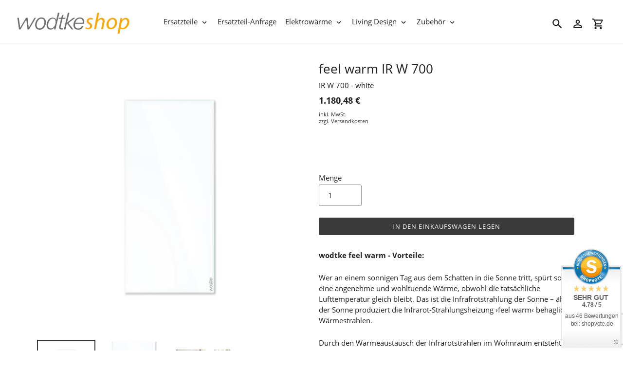

--- FILE ---
content_type: text/html; charset=utf-8
request_url: https://www.shop.wodtke.com/collections/strahlungsheizung/products/feel-warm-ir-w-700-ir-w-700-white
body_size: 20977
content:
<!DOCTYPE html>
<html class="no-js" lang="de">
  <head>
    <meta charset="utf-8" />
    <meta name="viewport" content="width=device-width,initial-scale=1" />
    <meta name="theme-color" content="#3a3a3a" />
    <link rel="canonical" href="https://www.shop.wodtke.com/products/feel-warm-ir-w-700-ir-w-700-white" />

    
    <link
      rel="shortcut icon"
      href="//img.versacommerce.io/resize=32x32/canvas=0/++/static-4.versacommerce.de/wodtke-test_versacommerce_de/designs/astor-dev/assets/favicon_vhtfe7.ico?90099"
      type="image/png"
    />
    <title>Infrarotstrahlungsheizung feel warm IR W 500 white - wodtke&nbsp;&ndash;&nbsp;wodtke Online-Shop</title>

    
    <meta name="description" content="Energie- und kosteneffizient heizen bei klarem und puristischem Design" />
      <!-- /snippets/social-meta-tags.liquid -->






<meta property="og:site_name" content="wodtke Online-Shop">
<meta property="og:url" content="https://www.shop.wodtke.com/products/feel-warm-ir-w-700-ir-w-700-white">
<meta property="og:title" content="Infrarotstrahlungsheizung feel warm IR W 500 white - wodtke">
<meta property="og:type" content="product">
<meta property="og:description" content="Energie- und kosteneffizient heizen bei klarem und puristischem Design">

  <meta property="og:price:amount" content="1.180,48">
  <meta property="og:price:currency" content="EUR">

<meta property="og:image" content="http:Liquid error: To use filter 'resize' leave the shortcut parameter blank"><meta property="og:image" content="http:Liquid error: To use filter 'resize' leave the shortcut parameter blank"><meta property="og:image" content="http:Liquid error: To use filter 'resize' leave the shortcut parameter blank">
<meta property="og:image:secure_url" content="https:Liquid error: To use filter 'resize' leave the shortcut parameter blank"><meta property="og:image:secure_url" content="https:Liquid error: To use filter 'resize' leave the shortcut parameter blank"><meta property="og:image:secure_url" content="https:Liquid error: To use filter 'resize' leave the shortcut parameter blank">


<meta name="twitter:card" content="summary_large_image">
<meta name="twitter:title" content="Infrarotstrahlungsheizung feel warm IR W 500 white - wodtke">
<meta name="twitter:description" content="Energie- und kosteneffizient heizen bei klarem und puristischem Design">


    <link href="//static-1.versacommerce.de/wodtke-test_versacommerce_de/designs/astor-dev/assets/shariff/shariff.complete.css?90099" rel="stylesheet" type="text/css" media="all"/>
    <link href="//static-1.versacommerce.de/wodtke-test_versacommerce_de/designs/astor-dev/assets/theme.css?90099" rel="stylesheet" type="text/css" media="all"/>

    <script src="https://ajax.googleapis.com/ajax/libs/jquery/1.9.1/jquery.min.js"></script>
    <script>
      const theme = {
        strings: {
          addToCart: "In den Einkaufswagen legen",
          soldOut: "Vorübergehend nicht verfügbar",
          unavailable: "Nicht verfügbar",
          regularPrice: "Normaler Preis",
          sale: "Angebot",
          showMore: "Mehr anzeigen",
          showLess: "Weniger anzeigen",
          addressError: "Kann die Adresse nicht finden",
          addressNoResults: "Keine Ergebnisse für diese Adresse",
          addressQueryLimit: "Sie haben die Google- API-Nutzungsgrenze überschritten. Betrachten wir zu einem \u003Ca href=\"https:\/\/developers.google.com\/maps\/premium\/usage-limits\"\u003EPremium-Paket\u003C\/a\u003E zu aktualisieren.",
          authError: "Es gab ein Problem bei Google Maps Konto zu authentifizieren.",
          newWindow: "\u00d6ffnet ein neues Fenster.",
          external: "\u00d6ffnet externe Webseite.",
          newWindowExternal: "\u00d6ffnet externe Webseite in einem neuen Fenster.",
          payAndPickup: "Jetzt bezahlen und abholen",
          estimatedDelivery: "Lieferzeit max.",
        },
        moneyFormat: "{{amount}} \u20ac"
      };
      const shop = {
        served_zipcodes: []
      };

      document.documentElement.className = document.documentElement.className.replace('no-js', 'js');
    </script>

    <!--[if (lte IE 9)]><script src="//static-1.versacommerce.de/wodtke-test_versacommerce_de/designs/astor-dev/assets/match-media.min.js?90099" type="text/javascript"></script><![endif]--><!--[if (gt IE 9)|!(IE)]><!-->
    <script src="//static-3.versacommerce.de/wodtke-test_versacommerce_de/designs/astor-dev/assets/lazysizes.js?90099" async="async"></script>
    <!--<![endif]-->
    <!--[if lte IE 9
      ]><script src="//static-3.versacommerce.de/wodtke-test_versacommerce_de/designs/astor-dev/assets/lazysizes.min.js?90099"></script
    ><![endif]-->

    <!--[if (gt IE 9)|!(IE)]><!-->
    <script src="//static-1.versacommerce.de/wodtke-test_versacommerce_de/designs/astor-dev/assets/vendor.js?90099" defer="defer"></script>
    <!--<![endif]-->
    <!--[if lte IE 9
      ]><script src="//static-1.versacommerce.de/wodtke-test_versacommerce_de/designs/astor-dev/assets/vendor.js?90099"></script
    ><![endif]-->

    <!--[if (gt IE 9)|!(IE)]><!-->
    <script src="//static-4.versacommerce.de/wodtke-test_versacommerce_de/designs/astor-dev/assets/theme.js?90099" defer="defer"></script>
    <!--<![endif]-->
    <!--[if lte IE 9
      ]><script src="//static-4.versacommerce.de/wodtke-test_versacommerce_de/designs/astor-dev/assets/theme.js?90099"></script
    ><![endif]-->

    <script type="text/javascript">
  var Shopify = Shopify || {};
  Shopify.shop = "www.shop.wodtke.com";
  Shopify.locale = "de";
  Shopify.routes = Shopify.routes || {};
  Shopify.routes.root = "/";
  Shopify.designMode = window.self !== window.top;
  Shopify.currency = { active: "EUR", rate: '1.0' };
  Shopify.loadFeatures = function(features) {
    if (Array.isArray(features)) {
      features.forEach(function(feature) {
        console.log('Loading feature:', feature.name, 'version:', feature.version);
        if (typeof feature.onLoad === 'function') {
          feature.onLoad();
        }
      });
    }
  };
</script>
<script type="module">!function(o){(o.Shopify=o.Shopify||{}).modules=!0}(window);</script>
<link rel="stylesheet" href="//www.shop.wodtke.com/assets/shopify-compatibility.css">
<script type="application/json" id="all-sections-schemas">
  [{"name":{"de":"Produktseiten","en":"Produktseiten"},"settings":[{"type":"select","id":"image_size","label":{"de":"Foto-Gr\u00f6\u00dfe","en":"Foto-Gr\u00f6\u00dfe"},"options":[{"value":"small","label":{"de":"Klein","en":"Klein"}},{"value":"medium","label":{"de":"Mittel","en":"Mittel"}},{"value":"large","label":{"de":"Gro\u00df","en":"Gro\u00df"}}],"default":"medium"},{"type":"checkbox","id":"show_quantity_selector","label":{"de":"Quantit\u00e4ts-Auswahl anzeigen","en":"Quantit\u00e4ts-Auswahl anzeigen"},"default":false},{"type":"checkbox","id":"show_variant_labels","label":{"de":"Varianten-Etiketten anzeigen","en":"Varianten-Etiketten anzeigen"},"default":true},{"type":"checkbox","id":"show_sku","label":{"de":"Artikelnummer anzeigen","en":"Artikelnummer anzeigen"},"default":false},{"type":"checkbox","id":"show_vendor","label":{"de":"Lieferanten anzeigen","en":"Lieferanten anzeigen"},"default":false},{"type":"checkbox","id":"show_share_buttons","label":{"de":"Buttons f\u00fcr Social Media anzeigen","en":"Buttons f\u00fcr Social Media anzeigen"},"default":true},{"type":"checkbox","id":"add_single_properties_to_cart","label":{"de":"Feste Attribute im Warenkorb und in der Bestellung anzeigen","en":"Feste Attribute im Warenkorb und in der Bestellung anzeigen"},"default":false},{"type":"checkbox","id":"enable_image_zoom","label":{"de":"Foto-Zoom zulassen","en":"Foto-Zoom zulassen"},"default":true},{"type":"checkbox","id":"show_paypal_button","label":{"de":"PayPal Button auf Produktseite anzeigen","en":"PayPal Button auf Produktseite anzeigen"},"default":false},{"type":"checkbox","id":"show_just_thumbnails_from_variant","label":{"de":"Nur Bilder aus der Variante anzeigen","en":"Nur Bilder aus der Variante anzeigen"},"default":true},{"type":"checkbox","id":"show_shipping_and_delivery_times","label":{"de":"Lieferung \u0026 Versand anzeigen","en":"Lieferung \u0026 Versand anzeigen"},"default":false},{"type":"header","content":{"de":"Lieferzeit","en":"Lieferzeit"}},{"type":"checkbox","id":"show_shipping_time_info","label":{"de":"Informationen zur Lieferzeit anzeigen (der Text wird unten auf der Produktseite platziert - es wird ein Sternchen neben der Lieferzeit des Produkts gesetzt)","en":"Informationen zur Lieferzeit anzeigen (der Text wird unten auf der Produktseite platziert - es wird ein Sternchen neben der Lieferzeit des Produkts gesetzt)"},"default":false},{"type":"text","id":"shipping_details_title","label":{"de":"\u00dcberschrift","en":"\u00dcberschrift"},"info":{"de":"Beispiel\u00fcberschrift: Lieferzeit","en":"Beispiel\u00fcberschrift: Lieferzeit"}},{"type":"richtext","id":"shipping_details_description","label":{"de":"Text","en":"Text"},"info":{"de":"Beispieltext(* einschlie\u00dfen): \u003Cp\u003E* gilt fu\u0308r Lieferungen innerhalb Deutschlands, Lieferzeiten fu\u0308r andere L\u00e4nder entnehmen Sie bitte der Schaltfl\u00e4che mit den Versandinformationen\u003C/p\u003E","en":"Beispieltext(* einschlie\u00dfen): \u003Cp\u003E* gilt fu\u0308r Lieferungen innerhalb Deutschlands, Lieferzeiten fu\u0308r andere L\u00e4nder entnehmen Sie bitte der Schaltfl\u00e4che mit den Versandinformationen\u003C/p\u003E"}},{"type":"header","content":{"de":"Details zum reduzierten Preis","en":"Details zum reduzierten Preis"}},{"type":"text","id":"streichpreis_info","label":{"de":"Streichpreis (UVP) info anzeigen wenn gesetzt","en":"Streichpreis (UVP) info anzeigen wenn gesetzt"}},{"type":"text","id":"extracost_info","label":{"de":"Extrakosten info anzeigen wenn gesetzt","en":"Extrakosten info anzeigen wenn gesetzt"}}]}]
</script>
<link rel="stylesheet" href="//static-4.versacommerce.de/wodtke-test_versacommerce_de/designs/astor-dev/compiled_assets/styles.css">
<script type="text/javascript" id="__st">
  var __st={"pageurl":"www.shop.wodtke.com/collections/strahlungsheizung/products/feel-warm-ir-w-700-ir-w-700-white"};
</script>

    <script src="//static-2.versacommerce.de/wodtke-test_versacommerce_de/designs/astor-dev/assets/jquery.touchSwipe.min.js?90099" type="text/javascript"></script>
    <script src="//static-3.versacommerce.de/wodtke-test_versacommerce_de/designs/astor-dev/assets/shariff/shariff.min.js?90099" type="text/javascript"></script>

    <!-- START custom-css -->
    <style type="text/css" media="screen">
      .btn--secondary:not([disabled]):hover,.astor-form-buttons .btn.js-toggle-reservation-btn:not([disabled]):hover,.btn--secondary:focus,.astor-form-buttons .btn.js-toggle-reservation-btn:focus {
    color: #ffa500; border-color: #ffa500;
    </style>
    <!-- END custom-css -->

    <!-- START custom-html -->
    
    <!-- END custom-html -->
  <script src="https://www.google.com/recaptcha/api.js?render=6LdZXe0rAAAAAGjt5x1aNqyG_0jxGlhk5jdjLKE_"></script>

<script>
  window.onload = function() {
    grecaptcha.ready(function() {
      var inputs = document.querySelectorAll('input[name="g-recaptcha-response"]');
      var active_recapcha_actions = ["registration", "contact", "newsletter", "gdpr_email"]

      inputs.forEach(function(input) {
        var action = input.getAttribute('data-action');
        if (active_recapcha_actions.includes(action)) {
          grecaptcha.execute('6LdZXe0rAAAAAGjt5x1aNqyG_0jxGlhk5jdjLKE_', {action: action}).then(function(token) {
              input.value = token;
          });
        }
      });
    });
  }
</script>
<!-- Google tag (gtag.js) -->
<script async src="https://www.googletagmanager.com/gtag/js?id=395653909"></script>
<script>
  window.dataLayer = window.dataLayer || [];
  function gtag(){dataLayer.push(arguments);}
  gtag('js', new Date());

  gtag('config', '395653909');
  

  
   
   
     
     
     

        gtag('event', 'view_item', {
            "currency": 'EUR',
            
              'value': '1180.48',
            
            "items": [
              
            ]
        });

        document.addEventListener('DOMContentLoaded', function() {
          let addToCartForm = document.querySelector('form[action$="/cart/add"]');
          addToCartForm.addEventListener("submit", (event) => {
            //console.log("addtocart event triggered");
            gtag('event', 'add_to_cart', {
              "currency": 'EUR',
              
                'value': '1180.48',
                
                "items": [
                  
                ]
            });
          });
        });
     
    
  
</script>
<script>
  document.addEventListener("DOMContentLoaded", function() {
    try {
      if (window !== window.parent) {
        var hasContentForIndex = "product" == "index";
        var hasContentForPage = "product" == "page";
        var hasContentForProduct = "product" == "product";

        var hasContentForNotFoundTemplate = "product" == "404";
        var hasContentForArticle = "product" == "article";
        var hasContentForBlog = "product" == "blog";
        var hasContentForCart = "product" == "cart";
        var hasContentForCollection = "product" == "collection";
        var hasContentForAccount = "product" == "account";
        var hasContentForActivateAccount = "product" == "activate-account";
        var hasContentForAddresses = "product" == "addresses";
        var hasContentForLogin = "product" == "login";
        var hasContentForOrder = "product" == "order";
        var hasContentForRegister = "product" == "register";
        var hasContentForResetPassword = "product" == "reset-password";
        var hasContentForOrder = "product" == "order";
        var hasContentForListCollections = "product" == "list-collections";
        var hasContentForSearch = "product" == "search";
        
        var templateSuffix = ""
        var templateName = "product";

        var sectionIds = [];
        var sections = document.getElementsByClassName("shopify-section");

        for (i = 0; i < sections.length; i++) {
            var section = sections[i];
            var sectionId = section.getAttribute("data-section-file-name");
          
            var hasSubstringClass = false;
            var classNames = section.className.split(' ');
   
            for (var t = 0; t < classNames.length; t++) {
              if (classNames[t].includes('shopify-section-group')) {
                hasSubstringClass = true;
                break;
              }
            }

            if (!sectionId) {
              sectionId = section.getAttribute("data-section-id");
            }

            if (sectionId && (hasSubstringClass == false)) {
                sectionIds.push(sectionId);
            }
        }

        var uniqueSectionIds = sectionIds.filter(function(sectionId, index, self) {
            return index == self.indexOf(sectionId);
        });
				console.log(uniqueSectionIds);

        window.VERSACOMMERCE_SECTIONS = {staticSections: uniqueSectionIds, hasContentForIndex: hasContentForIndex, hasContentForPage: hasContentForPage, hasContentForProduct: hasContentForProduct,
          hasContentForNotFoundTemplate: hasContentForNotFoundTemplate, hasContentForArticle: hasContentForArticle, hasContentForBlog: hasContentForBlog, hasContentForCart: hasContentForCart,
          hasContentForCollection: hasContentForCollection, hasContentForAccount: hasContentForAccount, hasContentForActivateAccount: hasContentForActivateAccount, hasContentForAddresses: hasContentForAddresses,
          hasContentForLogin: hasContentForLogin, hasContentForOrder: hasContentForOrder, hasContentForRegister: hasContentForRegister, hasContentForResetPassword: hasContentForResetPassword,
          hasContentForOrder: hasContentForOrder, hasContentForListCollections: hasContentForListCollections, hasContentForSearch: hasContentForSearch, 
          templateSuffix: templateSuffix, templateName: templateName
        };
        window.VERSACOMMERCE_SECTION_URLS = {
            "Home": "wodtke-test.versacommerce.de",
            "Produkt": "wodtke-test.versacommerce.de/products/raumteiler-jardiniere-weiss-000311",
            "Produktgruppe": "wodtke-test.versacommerce.de/collections/aktion",
            "Warenkorb": "wodtke-test.versacommerce.de/cart"
        };

        if (window.console) {
            console.debug("uniqueSectionIds: " + uniqueSectionIds);
            console.debug("hasContentForIndex: " + hasContentForIndex);
            console.debug("hasContentForPage: " + hasContentForPage);
        }
          window.parent.postMessage({cmd: "filter-sections", args: window.VERSACOMMERCE_SECTIONS}, "*");
          window.parent.postMessage({cmd: "create-urls", args: window.VERSACOMMERCE_SECTION_URLS}, "*");
      }

    }
    catch(error) {}
  });
</script></head>

  <body
    class="template-product"
  >
     

    <a class="in-page-link visually-hidden skip-link" href="#MainContent">Direkt zum Inhalt</a>

    <div
      id="SearchDrawer"
      class="m-search drawer drawer--top"
      role="dialog"
      aria-modal="true"
      aria-label="Suchen"
    >
      <div class="m-search__table">
        <div class="m-search__table-cell m-search__form-wrapper">
          <form
            class="search m-search__form"
            action="/search"
            method="get"
            role="search"
          >
            <input
              class="search__input m-search__input"
              type="search"
              name="q"
              value=""
              placeholder="Suchen"
              aria-label="Suchen"
            />
            <button
              class="m-search__submit search__submit btn--link"
              type="submit"
            >
              <svg aria-hidden="true" focusable="false" role="presentation" class="m-icon m-icon--search" viewBox="0 0 24 24"><path d="m9.5 3c3.59 0 6.5 2.91 6.5 6.5 0 1.61-.59 3.09-1.56 4.23l.27.27h.79l5 5-1.5 1.5-5-5v-.79l-.27-.27c-1.14.97-2.62 1.56-4.23 1.56-3.59 0-6.5-2.91-6.5-6.5s2.91-6.5 6.5-6.5m0 2c-2.5 0-4.5 2-4.5 4.5s2 4.5 4.5 4.5 4.5-2 4.5-4.5-2-4.5-4.5-4.5z"/></svg>

              <span class="m-icon__fallback-text">Suchen</span>
            </button>
          </form>
        </div>
        <div class="m-search__table-cell text-right">
          <button
            type="button"
            class="btn--link m-search__close js-drawer-close"
          >
            <svg aria-hidden="true" focusable="false" role="presentation" class="m-icon m-icon--close" viewBox="0 0 24 24"><path d="M19,6.41L17.59,5L12,10.59L6.41,5L5,6.41L10.59,12L5,17.59L6.41,19L12,13.41L17.59,19L19,17.59L13.41,12L19,6.41Z" /></svg>

            <span class="m-icon__fallback-text">Schließen (esc)</span>
          </button>
        </div>
      </div>
    </div>

    <div id='shopify-section-header' class='shopify-section ' data-section-id='header' data-section-file-name='header' data-theme-editor-section='{&quot;id&quot;:&quot;header&quot;,&quot;type&quot;:&quot;TODO&quot;,&quot;hidden&quot;:false}'><header class="astor-header" data-section-id="header" data-section-type="header-section" role="banner">


<script>
	$(document).ready(function(){
	  $(".x-close-button").click(function() {
	    $(".astor-header-announcement").fadeOut("slow");
	  });
	});
</script>

	<div class="astor-header__inner">
		<div class="astor-header__bar">
			<h1 class="astor-header__brand h2">
				
				
				
				

				
					<a href="/">
						
							<img src="//img.versacommerce.io/resize=x250/canvas=0/++/static-1.versacommerce.de//wodtke-test_versacommerce_de/designs/astor-dev/assets/logo_flefou.png" srcset="//img.versacommerce.io/resize=x250/canvas=0/++/static-1.versacommerce.de//wodtke-test_versacommerce_de/designs/astor-dev/assets/logo_flefou.png 1x, //img.versacommerce.io/resize=x500/canvas=0/++/static-1.versacommerce.de//wodtke-test_versacommerce_de/designs/astor-dev/assets/logo_flefou.png 2x" alt="wodtke Online-Shop" style="max-width: 250px;">
							
						
					</a>
				
			</h1>

			<nav class="astor-nav" id="AccessibleNav" role="navigation">
				<ul class="site-nav list--inline " id="SiteNav">
  

    
      <li class="flex site-nav--has-dropdown ">
        <ul>
          <li class="site-nav__dropdown-toggler ">
            <a href="/collections/alle-wodtke-ersatzteile" class="site-nav__link site-nav__link--main">
              <span class="site-nav__label">Ersatzteile</span><svg aria-hidden="true" focusable="false" role="presentation" class="m-icon m-icon--chevron-down" viewBox="0 0 24 24"><path d="M7.41,8.58L12,13.17L16.59,8.58L18,10L12,16L6,10L7.41,8.58Z" /></svg>

            </a>
            <div class="site-nav__dropdown" id="SiteNavLabel-ersatzteile">
              
                <ul class="site-nav list--inline " id="SiteThreeLevelNav-ersatzteile">
                  
                    
                      <li class="flex site-nav--has-dropdown ">
                          <ul>
                            <li class="site-nav__dropdown-toggler">
                              <a href="/collections/kaminofen-ersatzteile"class="site-nav__link site-nav__link--main site-nav__link--button" aria-haspopup="true" aria-expanded="false" aria-controls="SiteThreeLevelNavLabel-ersatzteile-kaminofen-ersatzteile">
                                <span class="site-nav__label">Kaminofen-Ersatzteile</span></span><svg aria-hidden="true" focusable="false" role="presentation" class="m-icon m-icon--chevron-down" viewBox="0 0 24 24"><path d="M7.41,8.58L12,13.17L16.59,8.58L18,10L12,16L6,10L7.41,8.58Z" /></svg>

                              </a>

                              <div class="site-nav__dropdown site-nav__dropdown--three-level" id="SiteThreeLevelNavLabel-ersatzteile-kaminofen-ersatzteile">
                                
                                  <ul>
                                    
                                      <li>
                                        <a href="/collections/wodtke-kaminofen-ersatzteile" class="site-nav__link site-nav__child-link" data-active-child-link="">
                                          <span class="site-nav__label">Aktuell im Programm</span>
                                        </a>
                                      </li>
                                    
                                      <li>
                                        <a href="/collections/wodtke-kaminofen-ersatzteile-nicht-mehr-im-programm" class="site-nav__link site-nav__child-link site-nav__link--last" data-active-child-link="">
                                          <span class="site-nav__label">Nicht mehr im Programm</span>
                                        </a>
                                      </li>
                                    
                                  </ul>
                                
                              </div>
                            </li>
                          </ul>
                        </li>
                      
                    
                      <li class="flex site-nav--has-dropdown ">
                          <ul>
                            <li class="site-nav__dropdown-toggler">
                              <a href="/collections/pelletofen-ersatzteile"class="site-nav__link site-nav__link--main site-nav__link--button" aria-haspopup="true" aria-expanded="false" aria-controls="SiteThreeLevelNavLabel-ersatzteile-pelletofen-ersatzteile">
                                <span class="site-nav__label">Pelletofen-Ersatzteile</span></span><svg aria-hidden="true" focusable="false" role="presentation" class="m-icon m-icon--chevron-down" viewBox="0 0 24 24"><path d="M7.41,8.58L12,13.17L16.59,8.58L18,10L12,16L6,10L7.41,8.58Z" /></svg>

                              </a>

                              <div class="site-nav__dropdown site-nav__dropdown--three-level" id="SiteThreeLevelNavLabel-ersatzteile-pelletofen-ersatzteile">
                                
                                  <ul>
                                    
                                      <li>
                                        <a href="/collections/wodtke-pelletofen-ersatzteile" class="site-nav__link site-nav__child-link" data-active-child-link="">
                                          <span class="site-nav__label">Aktuell im Programm</span>
                                        </a>
                                      </li>
                                    
                                      <li>
                                        <a href="/collections/wodtke-pelletofen-ersatzteile-nicht-mehr-im-programm" class="site-nav__link site-nav__child-link site-nav__link--last" data-active-child-link="">
                                          <span class="site-nav__label">Nicht mehr im Programm</span>
                                        </a>
                                      </li>
                                    
                                  </ul>
                                
                              </div>
                            </li>
                          </ul>
                        </li>
                      
                    
                      
                        <li>
                          <a href="/collections/wodtke-kamin-heizeinsatz-ersatzteile" class="site-nav__link site-nav__child-link site-nav__link--last" data-active-child-link="">
                            <span class="site-nav__label">Kamin-Heizeinsatz-Ersatzteile</span>
                          </a>
                        </li>
                      
                    
                  
                </ul>

              
            </div>
          </li>
        </ul>
      </li>
    
  

    
      <li >
        <a href="/pages/ersatzteil-anfrage" class="site-nav__link site-nav__link--main">
          <span class="site-nav__label">Ersatzteil-Anfrage</span>
        </a>
      </li>
    
  

    
      <li class="flex site-nav--has-dropdown ">
        <ul>
          <li class="site-nav__dropdown-toggler ">
            <a href="/pages/wodtke-elektrowaerme" class="site-nav__link site-nav__link--main">
              <span class="site-nav__label">Elektrowärme</span><svg aria-hidden="true" focusable="false" role="presentation" class="m-icon m-icon--chevron-down" viewBox="0 0 24 24"><path d="M7.41,8.58L12,13.17L16.59,8.58L18,10L12,16L6,10L7.41,8.58Z" /></svg>

            </a>
            <div class="site-nav__dropdown" id="SiteNavLabel-elektrowaerme">
              
                <ul>
                  
                    <li>
                      <a href="/collections/feel-the-flame-elektrokamine" class="site-nav__link site-nav__child-link" data-active-child-link="">
                        <span class="site-nav__label">feel the flame</span>
                      </a>
                    </li>
                  
                    <li>
                      <a href="/collections/feel-warm-infrarot-strahlungsheizungen" class="site-nav__link site-nav__child-link" data-active-child-link="">
                        <span class="site-nav__label">feel warm</span>
                      </a>
                    </li>
                  
                    <li>
                      <a href="/collections/feel-warm-pure-classic-infrarot-strahlungsheizungen" class="site-nav__link site-nav__child-link" data-active-child-link="">
                        <span class="site-nav__label">feel warm pure classic</span>
                      </a>
                    </li>
                  
                    <li>
                      <a href="/collections/warming-comfort-wandkonvektoren" class="site-nav__link site-nav__child-link" data-active-child-link="">
                        <span class="site-nav__label">warming comfort</span>
                      </a>
                    </li>
                  
                    <li>
                      <a href="/collections/regelungstechnik-und-zubehoer" class="site-nav__link site-nav__child-link site-nav__link--last" data-active-child-link="">
                        <span class="site-nav__label">Regelungstechnik/Zubehör</span>
                      </a>
                    </li>
                  
                </ul>
              
            </div>
          </li>
        </ul>
      </li>
    
  

    
      <li class="flex site-nav--has-dropdown ">
        <ul>
          <li class="site-nav__dropdown-toggler ">
            <a href="/collections/living-design" class="site-nav__link site-nav__link--main">
              <span class="site-nav__label">Living Design</span><svg aria-hidden="true" focusable="false" role="presentation" class="m-icon m-icon--chevron-down" viewBox="0 0 24 24"><path d="M7.41,8.58L12,13.17L16.59,8.58L18,10L12,16L6,10L7.41,8.58Z" /></svg>

            </a>
            <div class="site-nav__dropdown" id="SiteNavLabel-living-design">
              
                <ul>
                  
                    <li>
                      <a href="/collections/deko-objekte" class="site-nav__link site-nav__child-link" data-active-child-link="">
                        <span class="site-nav__label">Deko-Objekte</span>
                      </a>
                    </li>
                  
                    <li>
                      <a href="/collections/outdoor-feuer-skulpturen" class="site-nav__link site-nav__child-link site-nav__link--last" data-active-child-link="">
                        <span class="site-nav__label">Outdoor Feuer-Skulpturen</span>
                      </a>
                    </li>
                  
                </ul>
              
            </div>
          </li>
        </ul>
      </li>
    
  

    
      <li class="flex site-nav--has-dropdown ">
        <ul>
          <li class="site-nav__dropdown-toggler ">
            <a href="/collections/zubehoer" class="site-nav__link site-nav__link--main">
              <span class="site-nav__label">Zubehör</span><svg aria-hidden="true" focusable="false" role="presentation" class="m-icon m-icon--chevron-down" viewBox="0 0 24 24"><path d="M7.41,8.58L12,13.17L16.59,8.58L18,10L12,16L6,10L7.41,8.58Z" /></svg>

            </a>
            <div class="site-nav__dropdown" id="SiteNavLabel-zubehoer">
              
                <ul>
                  
                    <li>
                      <a href="/collections/rund-ums-feuer" class="site-nav__link site-nav__child-link" data-active-child-link="">
                        <span class="site-nav__label">Rund ums Feuer</span>
                      </a>
                    </li>
                  
                    <li>
                      <a href="/collections/service-artikel" class="site-nav__link site-nav__child-link site-nav__link--last" data-active-child-link="">
                        <span class="site-nav__label">Service-Artikel</span>
                      </a>
                    </li>
                  
                </ul>
              
            </div>
          </li>
        </ul>
      </li>
    
  
</ul>

			</nav>

			<div class="astor-header-actions">
				<button type="button" class="astor-header-actions__item js-drawer-open-top">
					<svg aria-hidden="true" focusable="false" role="presentation" class="m-icon m-icon--search" viewBox="0 0 24 24"><path d="m9.5 3c3.59 0 6.5 2.91 6.5 6.5 0 1.61-.59 3.09-1.56 4.23l.27.27h.79l5 5-1.5 1.5-5-5v-.79l-.27-.27c-1.14.97-2.62 1.56-4.23 1.56-3.59 0-6.5-2.91-6.5-6.5s2.91-6.5 6.5-6.5m0 2c-2.5 0-4.5 2-4.5 4.5s2 4.5 4.5 4.5 4.5-2 4.5-4.5-2-4.5-4.5-4.5z"/></svg>

					<span class="m-icon__fallback-text">Suchen</span>
				</button>

				
					
						<a href="/account/login" class="astor-header-actions__item astor-header__account">
							<svg aria-hidden="true" focusable="false" role="presentation" class="m-icon m-icon--login" viewBox="0 0 24 24"><path d="M12,4C14.21,4 16,5.79 16,8C16,10.21 14.21,12 12,12C9.79,12 8,10.21 8,8C8,5.79 9.79,4 12,4M12,6C10.9,6 10,6.9 10,8C10,9.1 10.9,10 12,10C13.1,10 14,9.1 14,8C14,6.9 13.1,6 12,6M12,13C14.67,13 20,14.33 20,17V20H4V17C4,14.33 9.33,13 12,13M12,14.9C9.03,14.9 5.9,16.36 5.9,17V18.1H18.1V17C18.1,16.36 14.97,14.9 12,14.9Z" /></svg>

							<span class="m-icon__fallback-text">Einloggen</span>
						</a>
					
				

				<a href="/cart" class="astor-header-actions__item astor-header__cart">
					<svg aria-hidden="true" focusable="false" role="presentation" class="m-icon m-icon--cart" viewBox="0 0 24 24"><path d="M17,18C18.1,18 19,18.9 19,20C19,21.1 18.1,22 17,22C15.89,22 15,21.1 15,20C15,18.89 15.89,18 17,18M1,2H4.27L5.21,4H20C20.55,4 21,4.45 21,5C21,5.17 20.95,5.34 20.88,5.5L17.3,11.97C16.96,12.58 16.3,13 15.55,13H8.1L7.2,14.63L7.17,14.75C7.17,14.89 7.28,15 7.42,15H19V17H7C5.89,17 5,16.1 5,15C5,14.65 5.09,14.32 5.24,14.04L6.6,11.59L3,4H1V2M7,18C8.1,18 9,18.9 9,20C9,21.1 8.1,22 7,22C5.89,22 5,21.1 5,20C5,18.89 5.89,18 7,18M16,11L18.78,6H6.14L8.5,11H16Z" /></svg>

					<span class="m-icon__fallback-text">Einkaufswagen</span>
					
				</a>

				

				
					<button type="button" class="astor-header-actions__item astor-header-actions__item--menu astor-header__menu js-mobile-nav-toggle mobile-nav--open" aria-controls="navigation"  aria-expanded="false" aria-label="Menü">
						<svg aria-hidden="true" focusable="false" role="presentation" class="m-icon m-icon--menu" viewBox="0 0 24 24"><path d="M3,6H21V8H3V6M3,11H21V13H3V11M3,16H21V18H3V16Z" /></svg>

						<svg aria-hidden="true" focusable="false" role="presentation" class="m-icon m-icon--close" viewBox="0 0 24 24"><path d="M19,6.41L17.59,5L12,10.59L6.41,5L5,6.41L10.59,12L5,17.59L6.41,19L12,13.41L17.59,19L19,17.59L13.41,12L19,6.41Z" /></svg>

					</button>
				
			</div>
		</div>

		<nav class="mobile-nav-wrapper medium-up--hide" role="navigation">
			<ul id="MobileNav" class="mobile-nav">
				<li class="mobile-nav__item border-bottom">
						
							
							<button type="button" class="btn--link js-toggle-submenu mobile-nav__link" data-target="ersatzteile-1" data-level="1" aria-expanded="false">
								<span class="mobile-nav__label">Ersatzteile</span>
								<div class="mobile-nav__icon">
									<svg aria-hidden="true" focusable="false" role="presentation" class="m-icon m-icon--chevron-right" viewBox="0 0 24 24"><path d="M8.59,16.58L13.17,12L8.59,7.41L10,6L16,12L10,18L8.59,16.58Z" /></svg>

								</div>
							</button>
							<ul class="mobile-nav__dropdown" data-parent="ersatzteile-1" data-level="2">
								<li class="visually-hidden" tabindex="-1" data-menu-title="2">Ersatzteile Menü</li>
								<li class="mobile-nav__item border-bottom">
									<div class="mobile-nav__table">
										<div class="mobile-nav__table-cell">
											<button class="btn--link js-toggle-submenu mobile-nav__return-btn" type="button" aria-expanded="true" aria-label="Ersatzteile">
												<svg aria-hidden="true" focusable="false" role="presentation" class="m-icon m-icon--chevron-left" viewBox="0 0 24 24"><path d="M15.41,16.58L10.83,12L15.41,7.41L14,6L8,12L14,18L15.41,16.58Z" /></svg>

											</button>
										</div>
										<span class="mobile-nav__sublist-link mobile-nav__sublist-header mobile-nav__sublist-header--main-nav-parent">
											<span class="mobile-nav__label">Ersatzteile</span>
										</span>
									</div>
								</li>

								
									<li class="mobile-nav__item border-bottom">
										
											
											<button type="button" class="btn--link js-toggle-submenu mobile-nav__link mobile-nav__sublist-link" data-target="kaminofen-ersatzteile-1-1" aria-expanded="false">
												<span class="mobile-nav__label">Kaminofen-Ersatzteile</span>
												<div class="mobile-nav__icon">
													<svg aria-hidden="true" focusable="false" role="presentation" class="m-icon m-icon--chevron-right" viewBox="0 0 24 24"><path d="M8.59,16.58L13.17,12L8.59,7.41L10,6L16,12L10,18L8.59,16.58Z" /></svg>

												</div>
											</button>
											<ul class="mobile-nav__dropdown" data-parent="kaminofen-ersatzteile-1-1" data-level="3">
												<li class="visually-hidden" tabindex="-1" data-menu-title="3">Kaminofen-Ersatzteile Menü</li>
												<li class="mobile-nav__item border-bottom">
													<div class="mobile-nav__table">
														<div class="mobile-nav__table-cell mobile-nav__return">
															<button type="button" class="btn--link js-toggle-submenu mobile-nav__return-btn" data-target="ersatzteile-1" aria-expanded="true" aria-label="Kaminofen-Ersatzteile">
																<svg aria-hidden="true" focusable="false" role="presentation" class="m-icon m-icon--chevron-left" viewBox="0 0 24 24"><path d="M15.41,16.58L10.83,12L15.41,7.41L14,6L8,12L14,18L15.41,16.58Z" /></svg>

															</button>
														</div>
														<a href="/collections/kaminofen-ersatzteile" class="mobile-nav__sublist-link mobile-nav__sublist-header">
															<span class="mobile-nav__label">Kaminofen-Ersatzteile</span>
														</a>
													</div>
												</li>
												
													<li class="mobile-nav__item border-bottom">
														<a href="/collections/wodtke-kaminofen-ersatzteile" class="mobile-nav__sublist-link">
															<span class="mobile-nav__label">Aktuell im Programm</span>
														</a>
													</li>
												
													<li class="mobile-nav__item">
														<a href="/collections/wodtke-kaminofen-ersatzteile-nicht-mehr-im-programm" class="mobile-nav__sublist-link">
															<span class="mobile-nav__label">Nicht mehr im Programm</span>
														</a>
													</li>
												
											</ul>
										
									</li>
								
									<li class="mobile-nav__item border-bottom">
										
											
											<button type="button" class="btn--link js-toggle-submenu mobile-nav__link mobile-nav__sublist-link" data-target="pelletofen-ersatzteile-1-2" aria-expanded="false">
												<span class="mobile-nav__label">Pelletofen-Ersatzteile</span>
												<div class="mobile-nav__icon">
													<svg aria-hidden="true" focusable="false" role="presentation" class="m-icon m-icon--chevron-right" viewBox="0 0 24 24"><path d="M8.59,16.58L13.17,12L8.59,7.41L10,6L16,12L10,18L8.59,16.58Z" /></svg>

												</div>
											</button>
											<ul class="mobile-nav__dropdown" data-parent="pelletofen-ersatzteile-1-2" data-level="3">
												<li class="visually-hidden" tabindex="-1" data-menu-title="3">Pelletofen-Ersatzteile Menü</li>
												<li class="mobile-nav__item border-bottom">
													<div class="mobile-nav__table">
														<div class="mobile-nav__table-cell mobile-nav__return">
															<button type="button" class="btn--link js-toggle-submenu mobile-nav__return-btn" data-target="ersatzteile-1" aria-expanded="true" aria-label="Pelletofen-Ersatzteile">
																<svg aria-hidden="true" focusable="false" role="presentation" class="m-icon m-icon--chevron-left" viewBox="0 0 24 24"><path d="M15.41,16.58L10.83,12L15.41,7.41L14,6L8,12L14,18L15.41,16.58Z" /></svg>

															</button>
														</div>
														<a href="/collections/pelletofen-ersatzteile" class="mobile-nav__sublist-link mobile-nav__sublist-header">
															<span class="mobile-nav__label">Pelletofen-Ersatzteile</span>
														</a>
													</div>
												</li>
												
													<li class="mobile-nav__item border-bottom">
														<a href="/collections/wodtke-pelletofen-ersatzteile" class="mobile-nav__sublist-link">
															<span class="mobile-nav__label">Aktuell im Programm</span>
														</a>
													</li>
												
													<li class="mobile-nav__item">
														<a href="/collections/wodtke-pelletofen-ersatzteile-nicht-mehr-im-programm" class="mobile-nav__sublist-link">
															<span class="mobile-nav__label">Nicht mehr im Programm</span>
														</a>
													</li>
												
											</ul>
										
									</li>
								
									<li class="mobile-nav__item">
										
											<a href="/collections/wodtke-kamin-heizeinsatz-ersatzteile" class="mobile-nav__sublist-link">
												<span class="mobile-nav__label">Kamin-Heizeinsatz-Ersatzteile</span>
											</a>
										
									</li>
								
							</ul>
						
					</li>
				<li class="mobile-nav__item border-bottom">
						
							<a href="/pages/ersatzteil-anfrage" class="mobile-nav__link">
								<span class="mobile-nav__label">Ersatzteil-Anfrage</span>
							</a>
						
					</li>
				<li class="mobile-nav__item border-bottom">
						
							
							<button type="button" class="btn--link js-toggle-submenu mobile-nav__link" data-target="elektrowaerme-3" data-level="1" aria-expanded="false">
								<span class="mobile-nav__label">Elektrowärme</span>
								<div class="mobile-nav__icon">
									<svg aria-hidden="true" focusable="false" role="presentation" class="m-icon m-icon--chevron-right" viewBox="0 0 24 24"><path d="M8.59,16.58L13.17,12L8.59,7.41L10,6L16,12L10,18L8.59,16.58Z" /></svg>

								</div>
							</button>
							<ul class="mobile-nav__dropdown" data-parent="elektrowaerme-3" data-level="2">
								<li class="visually-hidden" tabindex="-1" data-menu-title="2">Elektrowärme Menü</li>
								<li class="mobile-nav__item border-bottom">
									<div class="mobile-nav__table">
										<div class="mobile-nav__table-cell">
											<button class="btn--link js-toggle-submenu mobile-nav__return-btn" type="button" aria-expanded="true" aria-label="Elektrowärme">
												<svg aria-hidden="true" focusable="false" role="presentation" class="m-icon m-icon--chevron-left" viewBox="0 0 24 24"><path d="M15.41,16.58L10.83,12L15.41,7.41L14,6L8,12L14,18L15.41,16.58Z" /></svg>

											</button>
										</div>
										<span class="mobile-nav__sublist-link mobile-nav__sublist-header mobile-nav__sublist-header--main-nav-parent">
											<span class="mobile-nav__label">Elektrowärme</span>
										</span>
									</div>
								</li>

								
									<li class="mobile-nav__item border-bottom">
										
											<a href="/collections/feel-the-flame-elektrokamine" class="mobile-nav__sublist-link">
												<span class="mobile-nav__label">feel the flame</span>
											</a>
										
									</li>
								
									<li class="mobile-nav__item border-bottom">
										
											<a href="/collections/feel-warm-infrarot-strahlungsheizungen" class="mobile-nav__sublist-link">
												<span class="mobile-nav__label">feel warm</span>
											</a>
										
									</li>
								
									<li class="mobile-nav__item border-bottom">
										
											<a href="/collections/feel-warm-pure-classic-infrarot-strahlungsheizungen" class="mobile-nav__sublist-link">
												<span class="mobile-nav__label">feel warm pure classic</span>
											</a>
										
									</li>
								
									<li class="mobile-nav__item border-bottom">
										
											<a href="/collections/warming-comfort-wandkonvektoren" class="mobile-nav__sublist-link">
												<span class="mobile-nav__label">warming comfort</span>
											</a>
										
									</li>
								
									<li class="mobile-nav__item">
										
											<a href="/collections/regelungstechnik-und-zubehoer" class="mobile-nav__sublist-link">
												<span class="mobile-nav__label">Regelungstechnik/Zubehör</span>
											</a>
										
									</li>
								
							</ul>
						
					</li>
				<li class="mobile-nav__item border-bottom">
						
							
							<button type="button" class="btn--link js-toggle-submenu mobile-nav__link" data-target="living-design-4" data-level="1" aria-expanded="false">
								<span class="mobile-nav__label">Living Design</span>
								<div class="mobile-nav__icon">
									<svg aria-hidden="true" focusable="false" role="presentation" class="m-icon m-icon--chevron-right" viewBox="0 0 24 24"><path d="M8.59,16.58L13.17,12L8.59,7.41L10,6L16,12L10,18L8.59,16.58Z" /></svg>

								</div>
							</button>
							<ul class="mobile-nav__dropdown" data-parent="living-design-4" data-level="2">
								<li class="visually-hidden" tabindex="-1" data-menu-title="2">Living Design Menü</li>
								<li class="mobile-nav__item border-bottom">
									<div class="mobile-nav__table">
										<div class="mobile-nav__table-cell">
											<button class="btn--link js-toggle-submenu mobile-nav__return-btn" type="button" aria-expanded="true" aria-label="Living Design">
												<svg aria-hidden="true" focusable="false" role="presentation" class="m-icon m-icon--chevron-left" viewBox="0 0 24 24"><path d="M15.41,16.58L10.83,12L15.41,7.41L14,6L8,12L14,18L15.41,16.58Z" /></svg>

											</button>
										</div>
										<span class="mobile-nav__sublist-link mobile-nav__sublist-header mobile-nav__sublist-header--main-nav-parent">
											<span class="mobile-nav__label">Living Design</span>
										</span>
									</div>
								</li>

								
									<li class="mobile-nav__item border-bottom">
										
											<a href="/collections/deko-objekte" class="mobile-nav__sublist-link">
												<span class="mobile-nav__label">Deko-Objekte</span>
											</a>
										
									</li>
								
									<li class="mobile-nav__item">
										
											<a href="/collections/outdoor-feuer-skulpturen" class="mobile-nav__sublist-link">
												<span class="mobile-nav__label">Outdoor Feuer-Skulpturen</span>
											</a>
										
									</li>
								
							</ul>
						
					</li>
				<li class="mobile-nav__item">
						
							
							<button type="button" class="btn--link js-toggle-submenu mobile-nav__link" data-target="zubehoer-5" data-level="1" aria-expanded="false">
								<span class="mobile-nav__label">Zubehör</span>
								<div class="mobile-nav__icon">
									<svg aria-hidden="true" focusable="false" role="presentation" class="m-icon m-icon--chevron-right" viewBox="0 0 24 24"><path d="M8.59,16.58L13.17,12L8.59,7.41L10,6L16,12L10,18L8.59,16.58Z" /></svg>

								</div>
							</button>
							<ul class="mobile-nav__dropdown" data-parent="zubehoer-5" data-level="2">
								<li class="visually-hidden" tabindex="-1" data-menu-title="2">Zubehör Menü</li>
								<li class="mobile-nav__item border-bottom">
									<div class="mobile-nav__table">
										<div class="mobile-nav__table-cell">
											<button class="btn--link js-toggle-submenu mobile-nav__return-btn" type="button" aria-expanded="true" aria-label="Zubehör">
												<svg aria-hidden="true" focusable="false" role="presentation" class="m-icon m-icon--chevron-left" viewBox="0 0 24 24"><path d="M15.41,16.58L10.83,12L15.41,7.41L14,6L8,12L14,18L15.41,16.58Z" /></svg>

											</button>
										</div>
										<span class="mobile-nav__sublist-link mobile-nav__sublist-header mobile-nav__sublist-header--main-nav-parent">
											<span class="mobile-nav__label">Zubehör</span>
										</span>
									</div>
								</li>

								
									<li class="mobile-nav__item border-bottom">
										
											<a href="/collections/rund-ums-feuer" class="mobile-nav__sublist-link">
												<span class="mobile-nav__label">Rund ums Feuer</span>
											</a>
										
									</li>
								
									<li class="mobile-nav__item">
										
											<a href="/collections/service-artikel" class="mobile-nav__sublist-link">
												<span class="mobile-nav__label">Service-Artikel</span>
											</a>
										
									</li>
								
							</ul>
						
					</li>
				
				
			</ul>
		</nav>
  </div>
</header>

<script type="application/ld+json">
{
  "@context": "http://schema.org",
  "@type": "Organization",
  "name": "wodtke Online-Shop",
  
    
    "logo": "https://img.versacommerce.io/resize=480x/canvas=0/++/static-1.versacommerce.de//wodtke-test_versacommerce_de/designs/astor-dev/assets/logo_flefou.png",
  
  "sameAs": [
    "",
    "https://www.facebook.com/wodtkegmbh",
    "https://www.pinterest.de/wodtkegmbh/",
    "https://www.instagram.com/wodtke_gmbh/",
    "",
    "",
    "https://www.youtube.com/channel/UC08x--jqQN4jFKUCf-gLIdw",
    ""
  ],
  "url": "https://www.shop.wodtke.com"
}
</script>




</div>

    <div
      id="PageContainer"
      class="page-container"
      style="min-height: calc(100vh - 74px);"
    >
     
      <main
        class="main-content js-focus-hidden"
        id="MainContent"
        tabindex="-1"
      >
        
        

<div id='shopify-section-product-template' class='shopify-section ' data-section-id='product-template' data-section-file-name='product-template' data-theme-editor-section='{&quot;id&quot;:&quot;product-template&quot;,&quot;type&quot;:&quot;TODO&quot;,&quot;hidden&quot;:false}'>
<div class="astor-container page-width"
  id="ProductSection-product-template"
  data-section-id="product-template"
  data-section-type="product"
  data-enable-history-state="true">

  <div class="grid product-single">
    <div class="grid__item medium-up--one-half">
      
      <div class="astor-product-gallery">
        
        <div class="astor-product-gallery__featured--default hide">
          <div class="astor-product-media astor-product-media"><div class="astor-product-media__image">
              <img
                src="//img.versacommerce.io/resize=560x/canvas=560x/++/assets.versacommerce.de/images/3552dc26be6be6116b057fb1703a3d5a8153c575.jpg"
                alt="feel warm IR W 700"
                data-image-id=""
              >
            </div>
          </div>
        </div>

        
          <div class="astor-product-gallery__featured ">
            <div class="astor-product-media astor-product-media">
              <div
                id="ImageZoom-product-template-22050460"
                class="astor-product-media__image "
                
              >
                <img
                  src="//img.versacommerce.io/resize=560x/canvas=560x/++/assets.versacommerce.de/images/3552dc26be6be6116b057fb1703a3d5a8153c575.jpg"
                  alt="feel warm IR W 700"
                  data-image-id="22050460"
                  data-featured-image
                  
                >
              </div>
            </div>
          </div>
        
          <div class="astor-product-gallery__featured hide">
            <div class="astor-product-media astor-product-media">
              <div
                id="ImageZoom-product-template-21940028"
                class="astor-product-media__image "
                
              >
                <img
                  src="//img.versacommerce.io/resize=560x/canvas=560x/++/assets.versacommerce.de/images/0fd4a9567b7b388a138606e71a5a27c8fddcdc08.jpg"
                  alt="feel warm IR W 700"
                  data-image-id="21940028"
                  data-featured-image
                  
                >
              </div>
            </div>
          </div>
        
          <div class="astor-product-gallery__featured hide">
            <div class="astor-product-media astor-product-media">
              <div
                id="ImageZoom-product-template-21940035"
                class="astor-product-media__image "
                
              >
                <img
                  src="//img.versacommerce.io/resize=560x/canvas=560x/++/assets.versacommerce.de/images/94efc114222e35b8a7c62f5e4d64d28d1df93f82.jpg"
                  alt="feel warm IR W 700"
                  data-image-id="21940035"
                  data-featured-image
                  
                >
              </div>
            </div>
          </div>
        

        
        
          <ul class="astor-product-gallery__list astor-product-gallery__list-js">
            <li data-item-thumbnail-id="22050460">
                <a
                  href="//img.versacommerce.io/resize=560x/canvas=560x/++/assets.versacommerce.de/images/3552dc26be6be6116b057fb1703a3d5a8153c575.jpg"
                  class="active"
                  data-thumbnail-id="22050460"
                  
                >
                  <img data-src="//img.versacommerce.io/resize=560x/canvas=560x/++/assets.versacommerce.de/images/3552dc26be6be6116b057fb1703a3d5a8153c575.jpg" alt="feel warm IR W 700" class="lazyload">
                </a>
              </li>
            <li data-item-thumbnail-id="21940028">
                <a
                  href="//img.versacommerce.io/resize=560x/canvas=560x/++/assets.versacommerce.de/images/0fd4a9567b7b388a138606e71a5a27c8fddcdc08.jpg"
                  class=""
                  data-thumbnail-id="21940028"
                  
                >
                  <img data-src="//img.versacommerce.io/resize=560x/canvas=560x/++/assets.versacommerce.de/images/0fd4a9567b7b388a138606e71a5a27c8fddcdc08.jpg" alt="feel warm IR W 700" class="lazyload">
                </a>
              </li>
            <li data-item-thumbnail-id="21940035">
                <a
                  href="//img.versacommerce.io/resize=560x/canvas=560x/++/assets.versacommerce.de/images/94efc114222e35b8a7c62f5e4d64d28d1df93f82.jpg"
                  class=""
                  data-thumbnail-id="21940035"
                  
                >
                  <img data-src="//img.versacommerce.io/resize=560x/canvas=560x/++/assets.versacommerce.de/images/94efc114222e35b8a7c62f5e4d64d28d1df93f82.jpg" alt="feel warm IR W 700" class="lazyload">
                </a>
              </li>
            
          </ul>
        
      </div>
    </div>

    <div class="grid__item medium-up--one-half">
      <div class="product-single__meta">
        <div class="astor-product">
          
            
              
            
          

          

          <div class="astor-product__title">
            <h1>
              
            
              feel warm IR W 700
            
          
            </h1>

            <h3>
              IR W 700 - white
            </h3>
          </div>

          
          

          
          <div>
            <!-- snippet/product-price.liquid -->
<div class="astor-product-price" data-price>
  <div class="astor-product-price__item astor-product-price__item--sale">
    
      <div class="astor-product-price__single astor-product-price__single--sale" data-sale-price>1.180,48 €</div>

      

      
    
  </div>

  <div class="astor-product-price__item astor-product-price__item--regular">
    
      
        <div data-regular-price>1.180,48 €</div>

        

        
      
    
  </div>
</div>


            <div class="astor-text-small astor-text-small--block astor-text-light">
              
              inkl.  MwSt.<br>
                  zzgl. <a href='/pages/versand' target='_blank' class='tax-shipping-info'>Versandkosten</a></div>
            <h4>
  
    
    

  
    

    
    
    

    ㅤ
    
  


              
            </h4>
          </div>

          

          

          
            <div id="error-quantity-product-template" class="form-message form-message--error product__quantity-error hide" tabindex="-1">
              <svg aria-hidden="true" focusable="false" role="presentation" class="m-icon m-icon--error" viewBox="0 0 24 24"><path d="M12,2L1,21H23M12,6L19.53,19H4.47M11,10V14H13V10M11,16V18H13V16" /></svg>
 Die Menge muss 1 oder mehr sein
            </div>
          

          

          <form class="product-form product-form-product-template shopify-product-form" novalidate="novalidate" method="post" action="/cart/add" enctype="multipart/form-data" id="product_form_2061774">
  <input type="hidden" name="form_type" value="product">
  <input type="hidden" name="utf8" value="✓">
  
  <div class="product-variants__container">
        <div class="product-form__item product-form__item--variant-select no-variants">
          <select name="id" id="ProductSelect-product-template" class="product-form__variants" onchange="window.location.href=($('.product-form__variants').find(':selected').data('url'));">
            
              
                <option  selected="selected"  data-url="/products/feel-warm-ir-w-700-ir-w-700-white" value="2061774">
                  feel warm IR W 700
                </option>
              
            
          </select>
        </div>
      </div>

      
      
      
      <div class="astor-columns astor-columns--flex">
        

        
          
            
              <input type="hidden" name="product[options][lagerplatz]" value="EM-BO-LA"></input>
            
          
        
      </div>

      <div class="astor-form-buttons">
        <div class="astor-columns astor-columns--flex astor-columns--align-items-end">
          
            <div class="astor-columns__child astor-columns__child--medium-up-keep-margin-bottom">
              <div class="astor-form-item">
                <label for="Quantity-product-template" class="astor-form-label">Menge</label>
                <input type="number" id="Quantity-product-template" name="quantity" value="1" min="1" max="30" class="product-form__input" pattern="[0-9]*">
              </div>
            </div>
          
          <div class="astor-columns__child astor-columns__child--1-1 astor-columns__child--medium-up-keep-margin-bottom">
            <button type="submit" name="add" id="AddToCart-product-template"  class="btn btn--no-margin-bottom product-form__cart-submit">
              <span id="AddToCartText-product-template">
                
                  In den Einkaufswagen legen
                
              </span>
            </button>
          </div>

            
            

            
            
          </div>
        </div>
      </div>
</form>

        </div>
    
        
        <!--prod-desc start-->
        
      
      

      <div class="product-single__description astor-content astor-section astor-section--blank" id="description">
        <p><strong>wodtke feel warm - Vorteile:</strong></p>
<p>Wer an einem sonnigen Tag aus dem Schatten in die Sonne tritt, spürt sofort eine angenehme und wohltuende Wärme, obwohl die tatsächliche Lufttemperatur gleich bleibt. Das ist die Infrafrotstrahlung der Sonne – ähnlich der Sonne produziert die Infrarot-Strahlungsheizung ›feel warm‹ behagliche Wärmestrahlen.  </p>
<p> Durch den Wärmeaustausch der Infrarotstrahlen im Wohnraum entsteht ein angenehmes Raumklima mit einer gleichmäßigen Raumtemperatur.</p>
<p><strong>Perfekte Ergänzung z.B. zu einer Fußbodenheizung: </strong> Gebäude die beispielsweise mit einer Fußbodenheizung ausgestattet sind, lassen keine spontane&nbsp;Anhebung der Raumtemperatur zu. Die ›feel warm‹ Infrarot-Strahlungsheizung eignet sich daher ideal als Ergänzungsheizung um die gefühlte Raumtemperatur im Strahlungsbereich in kurzer Zeit zu erhöhen und damit für eine angenehme Wohlfühlwärme zu sorgen.  </p>
<p><strong>Energie- und kosteneffizient heizen: </strong> Leistungsaufnahme und Wärmeabgabe sind bei ›feel warm‹ annähernd identisch, der Wirkungsgrad beträgt nahezu 100%. ›feel warm‹ eignet sich aus diesem Grund ideal als Zusatz- oder Übergangsheizung. </p>
<p><strong> </strong></p>
<p><strong>Optimales Raumklima und Wohlbefinden: </strong>Die wodtke ›feel warm‹ Infrarot-Strahlungsheizung gibt die Strahlung nicht an die Umgebungsluft, sondern an Körper in der Umgebung, wie Möbel oder Wände, ab. Damit wird die Austrocknung der Luft verhindert, was zu einem optimalen Raumklima führt.</p>
<p><strong> </strong></p>
<p><strong>Linderung von Muskelbeschwerden und Rückenschmerzen: </strong>Durch die direkte Wärme der Infrarotstrahlung werden die Blutgefäße erweitert und die Durchblutung gefördert - die Wärme wirkt verspannungslösend und gilt bei Muskelbeschwerden oder Rückenschmerzen als gesundheitsfördernd.&nbsp;</p>
<p><strong>Klares und puristisches Design: </strong> Die neue Produktlinie ›feel warm‹ fügt sich nahtlos in die Formen- und Materialsprache von wodtke ein. Hochwertige Materialien verbinden sich mit innovativer Technik zu bleibenden Werten. Denn Design ist bei wodtke immer mit dem Anspruch auf Nachhaltigkeit verbunden.<br></p>
<ul><li>Puristisches modernes Design,&nbsp;flach und blickdicht</li><li>Effiziente Übergangsheizung für zusätzlichen&nbsp;Wärmebedarf</li><li>Angenehme Strahlungswärme</li><li>Rahmenlos mit umlaufender Fase</li><li>ESG-Sicherheitsglas</li><li>Glasfront mit großer Strahlungsfläche</li><li>Gleichmäßige Wärme ohne Geräusch</li><li>Erzeugt keine Luftbewegung</li><li>Integrierter An/Aus-Schalter</li><li>Integrierter Sicherheitstemparaturbegrenzer</li><li>Nach Montage unsichtbarer Elektroanschluss</li><li>Waagerechte und senkrechte Montage möglich</li><li>Einfache und schnelle Installation - steckerfertig</li><li>Wartungsfrei</li><li><strong>Nachrüstung von&nbsp;Regelungstechnik möglich - passende Produkte finden Sie im <a href="https://www.shop.wodtke.com/collections/elektrowaerme/collections/regelungstechnik-und-zubehoer"><span style="color: rgb(255, 165, 0);">Zubehör</span></a></strong></li><li><strong><a href="https://www.shop.wodtke.com/collections/elektrowaerme/collections/regelungstechnik-und-zubehoer/products/feel-warm-handtuchhalter" target="_blank"><span style="color: rgb(255, 165, 0);">Handtuchhalter</span></a>&nbsp;separat erhältlich und passend zu allen Ausführungen&nbsp;- nicht&nbsp;im Lieferumfang enthalten</strong></li></ul>
<p>Weiterführende Informationen zu diesem und weiteren wodtke-Produkten <br>
finden Sie auf unserer <a href="https://www.wodtke.com/produkte-loesungen/elektrowaerme.html" target="_blank"><span style="color: rgb(255, 165, 0);">Website</span></a>.</p>
<p><br><strong>Montage:</strong></p>
<p>Sehr einfache und stabile Wandmontage durch nur eine&nbsp;Person. Wandhalterung wird getrennt angebracht,&nbsp;danach muss das Gerät nur eingehängt und gegebenenfalls&nbsp;justiert werden.&nbsp;Die Installation&nbsp;nicht-steckerfertiger&nbsp;Geräte ist vom jeweiligen Netzbetreiber oder von einem eingetragenen Fachbetrieb vorzunehmen, der Ihnen auch bei der Einholung der Zustimmung des jeweiligen Netzbetreibers für die Installation des Gerätes behilflich ist.</p>
<p><strong>Hinweis zu der EU-Konformität</strong></p>
<p>Seit 01.01.2018 ist die EU-Konformität dieser Geräte zusätzlich an die Erfüllung der Ökodesign-Anforderungen geknüpft. Die Installation und Inbetriebnahme der Geräte ist ausschließlich zulässig in Verbindung mit externen Raumtemperaturreglern, die folgende Funktionen erfüllen: elektronische Raumtemperaturkontrolle, Wochentagsregelung und zusätzlich eine adaptive Regelung (Lernfunktion) des Heizbeginns oder ein Fernwirksystem.</p>

      </div>

      
        <!-- /snippets/social-sharing.liquid -->









<div
  class="shariff"
  data-lang="de"
  data-services="[]"
  data-theme="white"
>
</div>

      

      

      
        <div class="astor-section astor-section--blank" id="properties">
          <button type="button" class="btn--accordion-toggle" aria-expanded="false">
            <h3>Mehr zu diesem Produkt</h3>
            <svg aria-hidden="true" focusable="false" role="presentation" class="m-icon m-icon--chevron-down" viewBox="0 0 24 24"><path d="M7.41,8.58L12,13.17L16.59,8.58L18,10L12,16L6,10L7.41,8.58Z" /></svg>

            <svg aria-hidden="true" focusable="false" role="presentation" class="m-icon m-icon--chevron-up" viewBox="0 0 24 24"><path d="M7.41,15.41L12,10.83L16.59,15.41L18,14L12,8L6,14L7.41,15.41Z" /></svg>

          </button>

          <div class="accordion astor-product-properties" style="max-height: 0;">
            <ul class="astor-spec-list">
              
              

              
              
                <li class="astor-spec-list__item">
                  <div class="l-split l-split--force">
                    <div class="l-split__child">
                      <div><strong>Lagerplatz</strong></div>
                    </div>
                    <div class="l-split__child">
                      
                        
                          <div>EM-BO-LA</div>
                        
                      
                    </div>
                  </div>
                </li>
              
            </ul>
          </div>
        </div>
      

      

      <script>
        document.addEventListener('DOMContentLoaded', (event) => {

          function updateAttributeValues(attr, attrKey) {
            var attrKey = attr.id.split("_").pop();
            var attributeValue = attr.options[attr.selectedIndex].text;
            var tableRow = document.querySelector(".js-multiple_property_" + attrKey);
            if (tableRow != null) {
              tableRow.innerHTML = attributeValue;
            }
          }

          selectableAttributes = document.querySelectorAll(".js-attribute-select");
          for (let attribute of selectableAttributes) {

            let attributeKey = attribute.id.split("_").pop();

            if (attribute.length < 1) {
              attributeGroup = document.querySelectorAll(".attribute-information-group-" + attributeKey);
              for (let attributeInformation of attributeGroup) {
                attributeInformation.style.display = 'none';
              }

            } else if (attribute.length == 1) {
              attributeSelectionSection = document.getElementById("selection-section-" + attributeKey);
              attributeSelectionSection.style.display = 'none'
              updateAttributeValues(attribute);

            } else {
              updateAttributeValues(attribute, attributeKey);
              attribute.onchange = function () {
                updateAttributeValues(this, attributeKey);
              }

            }
          }
        })
      </script>
        <!--prod desc end-->
      </div><p class="visually-hidden" data-product-status
        aria-live="polite"
        role="status"
      ></p>
    </div>
  </div>
</div>

<div class="page-width">
  <div class="astor-product-information astor-columns astor-columns--flex astor-columns--justify-content-end">
    <div class="astor-columns__child astor-columns__child--no-margin-right astor-columns__child--1-2">
      
    </div>
  </div>
</div>

<div class="astor-container page-width">
  
  
    <div id="recommendations-slider" class="grid__item ">
      <h2 class="product-recommendations__group-title">
        Empfohlene Produkte
        
        
        
      </h2>

      
        
        <div class="product-recommendations__flex-container">
          
            
<div class="grid-view-item product-card">
  <a class="grid-view-item__link grid-view-item__image-container" href="/products/feel-warm-handtuchhalter-002230">
    <span class="visually-hidden">feel warm Handtuchhalter</span>

    
    <style>
  

  @media screen and (min-width: 750px) { 
    #ProductCardImage-product-template-1543887 {


    }
    #ProductCardImageWrapper-product-template-1543887 {
      max-width: 0.0px;
      max-height: px;
    }
   } 

  
    
    @media screen and (max-width: 749px) {
      #ProductCardImage-product-template-1543887 {


      }
      #ProductCardImageWrapper-product-template-1543887 {

      }
    }
  
</style>




    <div id="ProductCardImageWrapper-product-template-1543887" class="grid-view-item__image-wrapper product-card__image-wrapper js">
      <div style="" class="test">

        <div class="product-image__inner-wrapper">
          
            
              
            
          

          <img
            id="ProductCardImage-product-template-1543887"
            class="grid-view-item__image product-image__image"
            src="//img.versacommerce.io/resize=250x250/canvas=250x250/++/assets.versacommerce.de/images/e78cb6be533eaeee0f710b277223ed0d45ad71ab.jpg"
            data-src="//img.versacommerce.io/resize=560x/canvas=560x/++/assets.versacommerce.de/images/3552dc26be6be6116b057fb1703a3d5a8153c575.jpg"
            data-widths="[180, 360, 540, 720, 900, 1080, 1296, 1512, 1728, 2048]"
            data-aspectratio="0.6136752136752137"
            data-sizes="auto"
            alt=""
          >

        </div>


      </div>
    </div>

    <div class="product-details__wrapper">
      <!-- divider  -->
      <hr
        style="
          border-color: rgba(0, 0, 0, 0.08);
          margin: 0 0 5px 0;
          "
        >
      <div class="product-card__information">
        <div class="h4 grid-view-item__title product-card__title text-limiter__three-lines" aria-hidden="true" title="feel warm Handtuchhalter" data-toggle="tooltip" data-placement="right">feel warm Handtuchhalter</div>
        <div style="text-decoration: none; color: black;">
          
          <div class="h5 grid-view-item__subtitle product-card__subtitle" aria-hidden="true" title="002230" data-toggle="tooltip" data-placement="right">002230</div>
          <div>
            

  <div class="price-item" data-regular-price>
    
      
        <span class="">171,72 €</span>
      

    


    

  </div>



          </div><div class="product__policies astor-content astor-text-small astor-text-light">
                  <small>inkl.  MwSt.</small>
                </div></div>
      </div>
    </div>
  </a>
</div>


          
            
<div class="grid-view-item product-card">
  <a class="grid-view-item__link grid-view-item__image-container" href="/products/uhrenthermostat-unterputz-002215">
    <span class="visually-hidden">Uhrenthermostat (Unterputz)</span>

    
    <style>
  

  @media screen and (min-width: 750px) { 
    #ProductCardImage-product-template-1544564 {


    }
    #ProductCardImageWrapper-product-template-1544564 {
      max-width: px;
      max-height: 0.0px;
    }
   } 

  
    
    @media screen and (max-width: 749px) {
      #ProductCardImage-product-template-1544564 {


      }
      #ProductCardImageWrapper-product-template-1544564 {

      }
    }
  
</style>




    <div id="ProductCardImageWrapper-product-template-1544564" class="grid-view-item__image-wrapper product-card__image-wrapper js">
      <div style="" class="test">

        <div class="product-image__inner-wrapper">
          
            
              
            
          

          <img
            id="ProductCardImage-product-template-1544564"
            class="grid-view-item__image product-image__image"
            src="//img.versacommerce.io/resize=250x250/canvas=250x250/++/assets.versacommerce.de/images/57a493e3157d06ac21ce8f6c91e6641d7689a071.jpg"
            data-src="//img.versacommerce.io/resize=560x/canvas=560x/++/assets.versacommerce.de/images/3552dc26be6be6116b057fb1703a3d5a8153c575.jpg"
            data-widths="[180, 360, 540, 720, 900, 1080, 1296, 1512, 1728, 2048]"
            data-aspectratio="1.7786458333333333"
            data-sizes="auto"
            alt=""
          >

        </div>


      </div>
    </div>

    <div class="product-details__wrapper">
      <!-- divider  -->
      <hr
        style="
          border-color: rgba(0, 0, 0, 0.08);
          margin: 0 0 5px 0;
          "
        >
      <div class="product-card__information">
        <div class="h4 grid-view-item__title product-card__title text-limiter__three-lines" aria-hidden="true" title="Uhrenthermostat (Unterputz)" data-toggle="tooltip" data-placement="right">Uhrenthermostat (Unterputz)</div>
        <div style="text-decoration: none; color: black;">
          
          <div class="h5 grid-view-item__subtitle product-card__subtitle" aria-hidden="true" title="002215" data-toggle="tooltip" data-placement="right">002215</div>
          <div>
            

  <div class="price-item" data-regular-price>
    
      
        <span class="">250,02 €</span>
      

    


    

  </div>



          </div><div class="product__policies astor-content astor-text-small astor-text-light">
                  <small>inkl.  MwSt.</small>
                </div></div>
      </div>
    </div>
  </a>
</div>


          
        </div>
      
    </div>
  

  
</div>


  <script type="application/json" id="ProductJson-product-template">
    {"id":2061774,"title":"feel warm IR W 700","handle":"feel-warm-ir-w-700-ir-w-700-white","description":"\u003Cp\u003E\u003Cstrong\u003Ewodtke feel warm - Vorteile:\u003C\/strong\u003E\u003C\/p\u003E\r\n\u003Cp\u003EWer an einem sonnigen Tag aus dem Schatten in die Sonne tritt, spürt sofort eine angenehme und wohltuende Wärme, obwohl die tatsächliche Lufttemperatur gleich bleibt. Das ist die Infrafrotstrahlung der Sonne \u2013 ähnlich der Sonne produziert die Infrarot-Strahlungsheizung \u203afeel warm\u2039 behagliche Wärmestrahlen.  \u003C\/p\u003E\r\n\u003Cp\u003E Durch den Wärmeaustausch der Infrarotstrahlen im Wohnraum entsteht ein angenehmes Raumklima mit einer gleichmäßigen Raumtemperatur.\u003C\/p\u003E\r\n\u003Cp\u003E\u003Cstrong\u003EPerfekte Ergänzung z.B. zu einer Fußbodenheizung: \u003C\/strong\u003E Gebäude die beispielsweise mit einer Fußbodenheizung ausgestattet sind, lassen keine spontane\u0026nbsp;Anhebung der Raumtemperatur zu. Die \u203afeel warm\u2039 Infrarot-Strahlungsheizung eignet sich daher ideal als Ergänzungsheizung um die gefühlte Raumtemperatur im Strahlungsbereich in kurzer Zeit zu erhöhen und damit für eine angenehme Wohlfühlwärme zu sorgen.  \u003C\/p\u003E\r\n\u003Cp\u003E\u003Cstrong\u003EEnergie- und kosteneffizient heizen: \u003C\/strong\u003E Leistungsaufnahme und Wärmeabgabe sind bei \u203afeel warm\u2039 annähernd identisch, der Wirkungsgrad beträgt nahezu 100%. \u203afeel warm\u2039 eignet sich aus diesem Grund ideal als Zusatz- oder \u00dcbergangsheizung. \u003C\/p\u003E\r\n\u003Cp\u003E\u003Cstrong\u003E \u003C\/strong\u003E\u003C\/p\u003E\r\n\u003Cp\u003E\u003Cstrong\u003EOptimales Raumklima und Wohlbefinden: \u003C\/strong\u003EDie wodtke \u203afeel warm\u2039 Infrarot-Strahlungsheizung gibt die Strahlung nicht an die Umgebungsluft, sondern an Körper in der Umgebung, wie Möbel oder Wände, ab. Damit wird die Austrocknung der Luft verhindert, was zu einem optimalen Raumklima führt.\u003C\/p\u003E\r\n\u003Cp\u003E\u003Cstrong\u003E \u003C\/strong\u003E\u003C\/p\u003E\r\n\u003Cp\u003E\u003Cstrong\u003ELinderung von Muskelbeschwerden und Rückenschmerzen: \u003C\/strong\u003EDurch die direkte Wärme der Infrarotstrahlung werden die Blutgefäße erweitert und die Durchblutung gefördert - die Wärme wirkt verspannungslösend und gilt bei Muskelbeschwerden oder Rückenschmerzen als gesundheitsfördernd.\u0026nbsp;\u003C\/p\u003E\r\n\u003Cp\u003E\u003Cstrong\u003EKlares und puristisches Design: \u003C\/strong\u003E Die neue Produktlinie \u203afeel warm\u2039 fügt sich nahtlos in die Formen- und Materialsprache von wodtke ein. Hochwertige Materialien verbinden sich mit innovativer Technik zu bleibenden Werten. Denn Design ist bei wodtke immer mit dem Anspruch auf Nachhaltigkeit verbunden.\u003Cbr\u003E\u003C\/p\u003E\r\n\u003Cul\u003E\u003Cli\u003EPuristisches modernes Design,\u0026nbsp;flach und blickdicht\u003C\/li\u003E\u003Cli\u003EEffiziente \u00dcbergangsheizung fu\u0308r zusätzlichen\u0026nbsp;Wärmebedarf\u003C\/li\u003E\u003Cli\u003EAngenehme Strahlungswärme\u003C\/li\u003E\u003Cli\u003ERahmenlos mit umlaufender Fase\u003C\/li\u003E\u003Cli\u003EESG-Sicherheitsglas\u003C\/li\u003E\u003Cli\u003EGlasfront mit großer Strahlungsfläche\u003C\/li\u003E\u003Cli\u003EGleichmäßige Wärme ohne Geräusch\u003C\/li\u003E\u003Cli\u003EErzeugt keine Luftbewegung\u003C\/li\u003E\u003Cli\u003EIntegrierter An\/Aus-Schalter\u003C\/li\u003E\u003Cli\u003EIntegrierter Sicherheitstemparaturbegrenzer\u003C\/li\u003E\u003Cli\u003ENach Montage unsichtbarer Elektroanschluss\u003C\/li\u003E\u003Cli\u003EWaagerechte und senkrechte Montage möglich\u003C\/li\u003E\u003Cli\u003EEinfache und schnelle Installation - steckerfertig\u003C\/li\u003E\u003Cli\u003EWartungsfrei\u003C\/li\u003E\u003Cli\u003E\u003Cstrong\u003ENachru\u0308stung von\u0026nbsp;Regelungstechnik möglich - passende Produkte finden Sie im \u003Ca href=\"https:\/\/www.shop.wodtke.com\/collections\/elektrowaerme\/collections\/regelungstechnik-und-zubehoer\"\u003E\u003Cspan style=\"color: rgb(255, 165, 0);\"\u003EZubehör\u003C\/span\u003E\u003C\/a\u003E\u003C\/strong\u003E\u003C\/li\u003E\u003Cli\u003E\u003Cstrong\u003E\u003Ca href=\"https:\/\/www.shop.wodtke.com\/collections\/elektrowaerme\/collections\/regelungstechnik-und-zubehoer\/products\/feel-warm-handtuchhalter\" target=\"_blank\"\u003E\u003Cspan style=\"color: rgb(255, 165, 0);\"\u003EHandtuchhalter\u003C\/span\u003E\u003C\/a\u003E\u0026nbsp;separat erhältlich und passend zu allen Ausführungen\u0026nbsp;- nicht\u0026nbsp;im Lieferumfang enthalten\u003C\/strong\u003E\u003C\/li\u003E\u003C\/ul\u003E\r\n\u003Cp\u003EWeiterführende Informationen zu diesem und weiteren wodtke-Produkten \u003Cbr\u003E\r\nfinden Sie auf unserer \u003Ca href=\"https:\/\/www.wodtke.com\/produkte-loesungen\/elektrowaerme.html\" target=\"_blank\"\u003E\u003Cspan style=\"color: rgb(255, 165, 0);\"\u003EWebsite\u003C\/span\u003E\u003C\/a\u003E.\u003C\/p\u003E\r\n\u003Cp\u003E\u003Cbr\u003E\u003Cstrong\u003EMontage:\u003C\/strong\u003E\u003C\/p\u003E\r\n\u003Cp\u003ESehr einfache und stabile Wandmontage durch nur eine\u0026nbsp;Person. Wandhalterung wird getrennt angebracht,\u0026nbsp;danach muss das Gerät nur eingehängt und gegebenenfalls\u0026nbsp;justiert werden.\u0026nbsp;Die Installation\u0026nbsp;nicht-steckerfertiger\u0026nbsp;Geräte ist vom jeweiligen Netzbetreiber oder von einem eingetragenen Fachbetrieb vorzunehmen, der Ihnen auch bei der Einholung der Zustimmung des jeweiligen Netzbetreibers für die Installation des Gerätes behilflich ist.\u003C\/p\u003E\r\n\u003Cp\u003E\u003Cstrong\u003EHinweis zu der EU-Konformität\u003C\/strong\u003E\u003C\/p\u003E\r\n\u003Cp\u003ESeit 01.01.2018 ist die EU-Konformität dieser Geräte zusätzlich an die Erfüllung der \u00d6kodesign-Anforderungen geknüpft. Die Installation und Inbetriebnahme der Geräte ist ausschließlich zulässig in Verbindung mit externen Raumtemperaturreglern, die folgende Funktionen erfüllen: elektronische Raumtemperaturkontrolle, Wochentagsregelung und zusätzlich eine adaptive Regelung (Lernfunktion) des Heizbeginns oder ein Fernwirksystem.\u003C\/p\u003E\r\n","published_at":null,"created_at":"2021-06-07T16:24:46+02:00","vendor":"wodtke","type":"Infrarot","tags":["Infrarot","Strahlungsheizung","Elektrowärme"],"price":"1180.48","price_min":"1180.48","price_max":"1180.48","available":true,"price_varies":false,"compare_at_price":null,"compare_at_price_min":"0.0","compare_at_price_max":"0.0","compare_at_price_varies":false,"images":["\/\/img.versacommerce.io\/resize=560x\/canvas=560x\/++\/assets.versacommerce.de\/images\/3552dc26be6be6116b057fb1703a3d5a8153c575.jpg","\/\/img.versacommerce.io\/resize=560x\/canvas=560x\/++\/assets.versacommerce.de\/images\/0fd4a9567b7b388a138606e71a5a27c8fddcdc08.jpg","\/\/img.versacommerce.io\/resize=560x\/canvas=560x\/++\/assets.versacommerce.de\/images\/94efc114222e35b8a7c62f5e4d64d28d1df93f82.jpg"],"featured_image":"\/\/img.versacommerce.io\/resize=560x\/canvas=560x\/++\/assets.versacommerce.de\/images\/3552dc26be6be6116b057fb1703a3d5a8153c575.jpg","options":["Title"],"option1":"","option2":"white","option3":"","variants":[{"id":2061774,"title":"Default Title","subtitle":"IR W 700 - white","options":["Default Title"],"option1":"Default Title","option2":"white","option3":null,"price":"1180.48","weight":18.2,"compare_at_price":null,"inventory_quantity":30,"inventory_management":null,"inventory_policy":"deny","available":true,"sku":"002 170","requires_shipping":true,"taxable":true,"barcode":"","tax_rate":"19.0","tax_amount":"188.48","description":"\u003Cp\u003E\u003Cstrong\u003Ewodtke feel warm - Vorteile:\u003C\/strong\u003E\u003C\/p\u003E\r\n\u003Cp\u003EWer an einem sonnigen Tag aus dem Schatten in die Sonne tritt, spürt sofort eine angenehme und wohltuende Wärme, obwohl die tatsächliche Lufttemperatur gleich bleibt. Das ist die Infrafrotstrahlung der Sonne \u2013 ähnlich der Sonne produziert die Infrarot-Strahlungsheizung \u203afeel warm\u2039 behagliche Wärmestrahlen.  \u003C\/p\u003E\r\n\u003Cp\u003E Durch den Wärmeaustausch der Infrarotstrahlen im Wohnraum entsteht ein angenehmes Raumklima mit einer gleichmäßigen Raumtemperatur.\u003C\/p\u003E\r\n\u003Cp\u003E\u003Cstrong\u003EPerfekte Ergänzung z.B. zu einer Fußbodenheizung: \u003C\/strong\u003E Gebäude die beispielsweise mit einer Fußbodenheizung ausgestattet sind, lassen keine spontane\u0026nbsp;Anhebung der Raumtemperatur zu. Die \u203afeel warm\u2039 Infrarot-Strahlungsheizung eignet sich daher ideal als Ergänzungsheizung um die gefühlte Raumtemperatur im Strahlungsbereich in kurzer Zeit zu erhöhen und damit für eine angenehme Wohlfühlwärme zu sorgen.  \u003C\/p\u003E\r\n\u003Cp\u003E\u003Cstrong\u003EEnergie- und kosteneffizient heizen: \u003C\/strong\u003E Leistungsaufnahme und Wärmeabgabe sind bei \u203afeel warm\u2039 annähernd identisch, der Wirkungsgrad beträgt nahezu 100%. \u203afeel warm\u2039 eignet sich aus diesem Grund ideal als Zusatz- oder \u00dcbergangsheizung. \u003C\/p\u003E\r\n\u003Cp\u003E\u003Cstrong\u003E \u003C\/strong\u003E\u003C\/p\u003E\r\n\u003Cp\u003E\u003Cstrong\u003EOptimales Raumklima und Wohlbefinden: \u003C\/strong\u003EDie wodtke \u203afeel warm\u2039 Infrarot-Strahlungsheizung gibt die Strahlung nicht an die Umgebungsluft, sondern an Körper in der Umgebung, wie Möbel oder Wände, ab. Damit wird die Austrocknung der Luft verhindert, was zu einem optimalen Raumklima führt.\u003C\/p\u003E\r\n\u003Cp\u003E\u003Cstrong\u003E \u003C\/strong\u003E\u003C\/p\u003E\r\n\u003Cp\u003E\u003Cstrong\u003ELinderung von Muskelbeschwerden und Rückenschmerzen: \u003C\/strong\u003EDurch die direkte Wärme der Infrarotstrahlung werden die Blutgefäße erweitert und die Durchblutung gefördert - die Wärme wirkt verspannungslösend und gilt bei Muskelbeschwerden oder Rückenschmerzen als gesundheitsfördernd.\u0026nbsp;\u003C\/p\u003E\r\n\u003Cp\u003E\u003Cstrong\u003EKlares und puristisches Design: \u003C\/strong\u003E Die neue Produktlinie \u203afeel warm\u2039 fügt sich nahtlos in die Formen- und Materialsprache von wodtke ein. Hochwertige Materialien verbinden sich mit innovativer Technik zu bleibenden Werten. Denn Design ist bei wodtke immer mit dem Anspruch auf Nachhaltigkeit verbunden.\u003Cbr\u003E\u003C\/p\u003E\r\n\u003Cul\u003E\u003Cli\u003EPuristisches modernes Design,\u0026nbsp;flach und blickdicht\u003C\/li\u003E\u003Cli\u003EEffiziente \u00dcbergangsheizung fu\u0308r zusätzlichen\u0026nbsp;Wärmebedarf\u003C\/li\u003E\u003Cli\u003EAngenehme Strahlungswärme\u003C\/li\u003E\u003Cli\u003ERahmenlos mit umlaufender Fase\u003C\/li\u003E\u003Cli\u003EESG-Sicherheitsglas\u003C\/li\u003E\u003Cli\u003EGlasfront mit großer Strahlungsfläche\u003C\/li\u003E\u003Cli\u003EGleichmäßige Wärme ohne Geräusch\u003C\/li\u003E\u003Cli\u003EErzeugt keine Luftbewegung\u003C\/li\u003E\u003Cli\u003EIntegrierter An\/Aus-Schalter\u003C\/li\u003E\u003Cli\u003EIntegrierter Sicherheitstemparaturbegrenzer\u003C\/li\u003E\u003Cli\u003ENach Montage unsichtbarer Elektroanschluss\u003C\/li\u003E\u003Cli\u003EWaagerechte und senkrechte Montage möglich\u003C\/li\u003E\u003Cli\u003EEinfache und schnelle Installation - steckerfertig\u003C\/li\u003E\u003Cli\u003EWartungsfrei\u003C\/li\u003E\u003Cli\u003E\u003Cstrong\u003ENachru\u0308stung von\u0026nbsp;Regelungstechnik möglich - passende Produkte finden Sie im \u003Ca href=\"https:\/\/www.shop.wodtke.com\/collections\/elektrowaerme\/collections\/regelungstechnik-und-zubehoer\"\u003E\u003Cspan style=\"color: rgb(255, 165, 0);\"\u003EZubehör\u003C\/span\u003E\u003C\/a\u003E\u003C\/strong\u003E\u003C\/li\u003E\u003Cli\u003E\u003Cstrong\u003E\u003Ca href=\"https:\/\/www.shop.wodtke.com\/collections\/elektrowaerme\/collections\/regelungstechnik-und-zubehoer\/products\/feel-warm-handtuchhalter\" target=\"_blank\"\u003E\u003Cspan style=\"color: rgb(255, 165, 0);\"\u003EHandtuchhalter\u003C\/span\u003E\u003C\/a\u003E\u0026nbsp;separat erhältlich und passend zu allen Ausführungen\u0026nbsp;- nicht\u0026nbsp;im Lieferumfang enthalten\u003C\/strong\u003E\u003C\/li\u003E\u003C\/ul\u003E\r\n\u003Cp\u003EWeiterführende Informationen zu diesem und weiteren wodtke-Produkten \u003Cbr\u003E\r\nfinden Sie auf unserer \u003Ca href=\"https:\/\/www.wodtke.com\/produkte-loesungen\/elektrowaerme.html\" target=\"_blank\"\u003E\u003Cspan style=\"color: rgb(255, 165, 0);\"\u003EWebsite\u003C\/span\u003E\u003C\/a\u003E.\u003C\/p\u003E\r\n\u003Cp\u003E\u003Cbr\u003E\u003Cstrong\u003EMontage:\u003C\/strong\u003E\u003C\/p\u003E\r\n\u003Cp\u003ESehr einfache und stabile Wandmontage durch nur eine\u0026nbsp;Person. Wandhalterung wird getrennt angebracht,\u0026nbsp;danach muss das Gerät nur eingehängt und gegebenenfalls\u0026nbsp;justiert werden.\u0026nbsp;Die Installation\u0026nbsp;nicht-steckerfertiger\u0026nbsp;Geräte ist vom jeweiligen Netzbetreiber oder von einem eingetragenen Fachbetrieb vorzunehmen, der Ihnen auch bei der Einholung der Zustimmung des jeweiligen Netzbetreibers für die Installation des Gerätes behilflich ist.\u003C\/p\u003E\r\n\u003Cp\u003E\u003Cstrong\u003EHinweis zu der EU-Konformität\u003C\/strong\u003E\u003C\/p\u003E\r\n\u003Cp\u003ESeit 01.01.2018 ist die EU-Konformität dieser Geräte zusätzlich an die Erfüllung der \u00d6kodesign-Anforderungen geknüpft. Die Installation und Inbetriebnahme der Geräte ist ausschließlich zulässig in Verbindung mit externen Raumtemperaturreglern, die folgende Funktionen erfüllen: elektronische Raumtemperaturkontrolle, Wochentagsregelung und zusätzlich eine adaptive Regelung (Lernfunktion) des Heizbeginns oder ein Fernwirksystem.\u003C\/p\u003E\r\n","vendor":"wodtke","mpn_code":"","type":"Infrarot","isbn_code":"","asin_code":"","ebay_code":"","base_price":"1180.48","base_quantity":1,"base_unit":"Stück","single_properties":[["Lagerplatz","EM-BO-LA"]],"featured_image":{"id":22050460,"position":1,"src":"\/\/img.versacommerce.io\/++\/assets.versacommerce.de\/images\/3552dc26be6be6116b057fb1703a3d5a8153c575.jpg","variant_ids":[2061774]},"featured_media":null,"image":"\/\/img.versacommerce.io\/++\/assets.versacommerce.de\/images\/3552dc26be6be6116b057fb1703a3d5a8153c575.jpg","images":[{"id":22050460,"position":1,"src":"\/\/img.versacommerce.io\/++\/assets.versacommerce.de\/images\/3552dc26be6be6116b057fb1703a3d5a8153c575.jpg","variant_ids":[2061774]},{"id":21940028,"position":2,"src":"\/\/img.versacommerce.io\/++\/assets.versacommerce.de\/images\/0fd4a9567b7b388a138606e71a5a27c8fddcdc08.jpg","variant_ids":[2061774]},{"id":21940035,"position":3,"src":"\/\/img.versacommerce.io\/++\/assets.versacommerce.de\/images\/94efc114222e35b8a7c62f5e4d64d28d1df93f82.jpg","variant_ids":[2061774]}],"bulk_discounts":{},"recommendations":[{"title":"002230","featured_image":"\/\/img.versacommerce.io\/++\/assets.versacommerce.de\/images\/e78cb6be533eaeee0f710b277223ed0d45ad71ab.jpg","price":171.72,"tax_amount":27.41747899159664,"tax_rate":19.0,"new":false,"featured":false,"compare_at_price":null,"available":true,"url":"\/products\/feel-warm-handtuchhalter-002230","id":1543887},{"title":"002215","featured_image":"\/\/img.versacommerce.io\/++\/assets.versacommerce.de\/images\/57a493e3157d06ac21ce8f6c91e6641d7689a071.jpg","price":250.02,"tax_amount":39.91915966386555,"tax_rate":19.0,"new":false,"featured":false,"compare_at_price":null,"available":true,"url":"\/products\/uhrenthermostat-unterputz-002215","id":1544564}],"calculates_base":false,"url":"\/products\/feel-warm-ir-w-700-ir-w-700-white","shipping_types_count":1,"shipping_types":[{"id":3758,"title":"Kostenfreier Versand","estimated_delivery":"2026-01-26T08:00:00+01:00","price":0.0,"max_price":0.0}]}],"featured_media":null,"url":"\/products\/feel-warm-ir-w-700-ir-w-700-white","content":"\u003Cp\u003E\u003Cstrong\u003Ewodtke feel warm - Vorteile:\u003C\/strong\u003E\u003C\/p\u003E\r\n\u003Cp\u003EWer an einem sonnigen Tag aus dem Schatten in die Sonne tritt, spürt sofort eine angenehme und wohltuende Wärme, obwohl die tatsächliche Lufttemperatur gleich bleibt. Das ist die Infrafrotstrahlung der Sonne \u2013 ähnlich der Sonne produziert die Infrarot-Strahlungsheizung \u203afeel warm\u2039 behagliche Wärmestrahlen.  \u003C\/p\u003E\r\n\u003Cp\u003E Durch den Wärmeaustausch der Infrarotstrahlen im Wohnraum entsteht ein angenehmes Raumklima mit einer gleichmäßigen Raumtemperatur.\u003C\/p\u003E\r\n\u003Cp\u003E\u003Cstrong\u003EPerfekte Ergänzung z.B. zu einer Fußbodenheizung: \u003C\/strong\u003E Gebäude die beispielsweise mit einer Fußbodenheizung ausgestattet sind, lassen keine spontane\u0026nbsp;Anhebung der Raumtemperatur zu. Die \u203afeel warm\u2039 Infrarot-Strahlungsheizung eignet sich daher ideal als Ergänzungsheizung um die gefühlte Raumtemperatur im Strahlungsbereich in kurzer Zeit zu erhöhen und damit für eine angenehme Wohlfühlwärme zu sorgen.  \u003C\/p\u003E\r\n\u003Cp\u003E\u003Cstrong\u003EEnergie- und kosteneffizient heizen: \u003C\/strong\u003E Leistungsaufnahme und Wärmeabgabe sind bei \u203afeel warm\u2039 annähernd identisch, der Wirkungsgrad beträgt nahezu 100%. \u203afeel warm\u2039 eignet sich aus diesem Grund ideal als Zusatz- oder \u00dcbergangsheizung. \u003C\/p\u003E\r\n\u003Cp\u003E\u003Cstrong\u003E \u003C\/strong\u003E\u003C\/p\u003E\r\n\u003Cp\u003E\u003Cstrong\u003EOptimales Raumklima und Wohlbefinden: \u003C\/strong\u003EDie wodtke \u203afeel warm\u2039 Infrarot-Strahlungsheizung gibt die Strahlung nicht an die Umgebungsluft, sondern an Körper in der Umgebung, wie Möbel oder Wände, ab. Damit wird die Austrocknung der Luft verhindert, was zu einem optimalen Raumklima führt.\u003C\/p\u003E\r\n\u003Cp\u003E\u003Cstrong\u003E \u003C\/strong\u003E\u003C\/p\u003E\r\n\u003Cp\u003E\u003Cstrong\u003ELinderung von Muskelbeschwerden und Rückenschmerzen: \u003C\/strong\u003EDurch die direkte Wärme der Infrarotstrahlung werden die Blutgefäße erweitert und die Durchblutung gefördert - die Wärme wirkt verspannungslösend und gilt bei Muskelbeschwerden oder Rückenschmerzen als gesundheitsfördernd.\u0026nbsp;\u003C\/p\u003E\r\n\u003Cp\u003E\u003Cstrong\u003EKlares und puristisches Design: \u003C\/strong\u003E Die neue Produktlinie \u203afeel warm\u2039 fügt sich nahtlos in die Formen- und Materialsprache von wodtke ein. Hochwertige Materialien verbinden sich mit innovativer Technik zu bleibenden Werten. Denn Design ist bei wodtke immer mit dem Anspruch auf Nachhaltigkeit verbunden.\u003Cbr\u003E\u003C\/p\u003E\r\n\u003Cul\u003E\u003Cli\u003EPuristisches modernes Design,\u0026nbsp;flach und blickdicht\u003C\/li\u003E\u003Cli\u003EEffiziente \u00dcbergangsheizung fu\u0308r zusätzlichen\u0026nbsp;Wärmebedarf\u003C\/li\u003E\u003Cli\u003EAngenehme Strahlungswärme\u003C\/li\u003E\u003Cli\u003ERahmenlos mit umlaufender Fase\u003C\/li\u003E\u003Cli\u003EESG-Sicherheitsglas\u003C\/li\u003E\u003Cli\u003EGlasfront mit großer Strahlungsfläche\u003C\/li\u003E\u003Cli\u003EGleichmäßige Wärme ohne Geräusch\u003C\/li\u003E\u003Cli\u003EErzeugt keine Luftbewegung\u003C\/li\u003E\u003Cli\u003EIntegrierter An\/Aus-Schalter\u003C\/li\u003E\u003Cli\u003EIntegrierter Sicherheitstemparaturbegrenzer\u003C\/li\u003E\u003Cli\u003ENach Montage unsichtbarer Elektroanschluss\u003C\/li\u003E\u003Cli\u003EWaagerechte und senkrechte Montage möglich\u003C\/li\u003E\u003Cli\u003EEinfache und schnelle Installation - steckerfertig\u003C\/li\u003E\u003Cli\u003EWartungsfrei\u003C\/li\u003E\u003Cli\u003E\u003Cstrong\u003ENachru\u0308stung von\u0026nbsp;Regelungstechnik möglich - passende Produkte finden Sie im \u003Ca href=\"https:\/\/www.shop.wodtke.com\/collections\/elektrowaerme\/collections\/regelungstechnik-und-zubehoer\"\u003E\u003Cspan style=\"color: rgb(255, 165, 0);\"\u003EZubehör\u003C\/span\u003E\u003C\/a\u003E\u003C\/strong\u003E\u003C\/li\u003E\u003Cli\u003E\u003Cstrong\u003E\u003Ca href=\"https:\/\/www.shop.wodtke.com\/collections\/elektrowaerme\/collections\/regelungstechnik-und-zubehoer\/products\/feel-warm-handtuchhalter\" target=\"_blank\"\u003E\u003Cspan style=\"color: rgb(255, 165, 0);\"\u003EHandtuchhalter\u003C\/span\u003E\u003C\/a\u003E\u0026nbsp;separat erhältlich und passend zu allen Ausführungen\u0026nbsp;- nicht\u0026nbsp;im Lieferumfang enthalten\u003C\/strong\u003E\u003C\/li\u003E\u003C\/ul\u003E\r\n\u003Cp\u003EWeiterführende Informationen zu diesem und weiteren wodtke-Produkten \u003Cbr\u003E\r\nfinden Sie auf unserer \u003Ca href=\"https:\/\/www.wodtke.com\/produkte-loesungen\/elektrowaerme.html\" target=\"_blank\"\u003E\u003Cspan style=\"color: rgb(255, 165, 0);\"\u003EWebsite\u003C\/span\u003E\u003C\/a\u003E.\u003C\/p\u003E\r\n\u003Cp\u003E\u003Cbr\u003E\u003Cstrong\u003EMontage:\u003C\/strong\u003E\u003C\/p\u003E\r\n\u003Cp\u003ESehr einfache und stabile Wandmontage durch nur eine\u0026nbsp;Person. Wandhalterung wird getrennt angebracht,\u0026nbsp;danach muss das Gerät nur eingehängt und gegebenenfalls\u0026nbsp;justiert werden.\u0026nbsp;Die Installation\u0026nbsp;nicht-steckerfertiger\u0026nbsp;Geräte ist vom jeweiligen Netzbetreiber oder von einem eingetragenen Fachbetrieb vorzunehmen, der Ihnen auch bei der Einholung der Zustimmung des jeweiligen Netzbetreibers für die Installation des Gerätes behilflich ist.\u003C\/p\u003E\r\n\u003Cp\u003E\u003Cstrong\u003EHinweis zu der EU-Konformität\u003C\/strong\u003E\u003C\/p\u003E\r\n\u003Cp\u003ESeit 01.01.2018 ist die EU-Konformität dieser Geräte zusätzlich an die Erfüllung der \u00d6kodesign-Anforderungen geknüpft. Die Installation und Inbetriebnahme der Geräte ist ausschließlich zulässig in Verbindung mit externen Raumtemperaturreglern, die folgende Funktionen erfüllen: elektronische Raumtemperaturkontrolle, Wochentagsregelung und zusätzlich eine adaptive Regelung (Lernfunktion) des Heizbeginns oder ein Fernwirksystem.\u003C\/p\u003E\r\n","asin_code":"","base_price":"1180.48","base_unit":"Stück","bulk_discounts":{}}
  </script>


<script>
  var items_in_stock = {};
  
    items_in_stock[2061774] = 30;
    if (!false) {
      delete items_in_stock[2061774]
    }
  
    $('#stock-info').addClass('is-hidden');
  
</script>



  





</div>

<script>
  // Override default values of shop.strings for each template.
  // Alternate product templates can change values of
  // add to cart button, sold out, and unavailable states here.
  theme.productStrings = {
    addToCart: "In den Einkaufswagen legen",
    soldOut: "Vorübergehend nicht verfügbar",
    unavailable: "Nicht verfügbar"
  }
</script>



<script type="application/ld+json">
{
  "@context": "http://schema.org/",
  "@type": "Product",
  "name": "feel warm IR W 700",
  "url": "https://www.shop.wodtke.com/products/feel-warm-ir-w-700-ir-w-700-white","image": [
      "https:Liquid error: To use filter 'resize' leave the shortcut parameter blank"
    ],"description": "wodtke feel warm - Vorteile:
Wer an einem sonnigen Tag aus dem Schatten in die Sonne tritt, spürt sofort eine angenehme und wohltuende Wärme, obwohl die tatsächliche Lufttemperatur gleich bleibt. Das ist die Infrafrotstrahlung der Sonne – ähnlich der Sonne produziert die Infrarot-Strahlungsheizung ›feel warm‹ behagliche Wärmestrahlen.  
 Durch den Wärmeaustausch der Infrarotstrahlen im Wohnraum entsteht ein angenehmes Raumklima mit einer gleichmäßigen Raumtemperatur.
Perfekte Ergänzung z.B. zu einer Fußbodenheizung:  Gebäude die beispielsweise mit einer Fußbodenheizung ausgestattet sind, lassen keine spontane&amp;nbsp;Anhebung der Raumtemperatur zu. Die ›feel warm‹ Infrarot-Strahlungsheizung eignet sich daher ideal als Ergänzungsheizung um die gefühlte Raumtemperatur im Strahlungsbereich in kurzer Zeit zu erhöhen und damit für eine angenehme Wohlfühlwärme zu sorgen.  
Energie- und kosteneffizient heizen:  Leistungsaufnahme und Wärmeabgabe sind bei ›feel warm‹ annähernd identisch, der Wirkungsgrad beträgt nahezu 100%. ›feel warm‹ eignet sich aus diesem Grund ideal als Zusatz- oder Übergangsheizung. 
 
Optimales Raumklima und Wohlbefinden: Die wodtke ›feel warm‹ Infrarot-Strahlungsheizung gibt die Strahlung nicht an die Umgebungsluft, sondern an Körper in der Umgebung, wie Möbel oder Wände, ab. Damit wird die Austrocknung der Luft verhindert, was zu einem optimalen Raumklima führt.
 
Linderung von Muskelbeschwerden und Rückenschmerzen: Durch die direkte Wärme der Infrarotstrahlung werden die Blutgefäße erweitert und die Durchblutung gefördert - die Wärme wirkt verspannungslösend und gilt bei Muskelbeschwerden oder Rückenschmerzen als gesundheitsfördernd.&amp;nbsp;
Klares und puristisches Design:  Die neue Produktlinie ›feel warm‹ fügt sich nahtlos in die Formen- und Materialsprache von wodtke ein. Hochwertige Materialien verbinden sich mit innovativer Technik zu bleibenden Werten. Denn Design ist bei wodtke immer mit dem Anspruch auf Nachhaltigkeit verbunden.
Puristisches modernes Design,&amp;nbsp;flach und blickdichtEffiziente Übergangsheizung für zusätzlichen&amp;nbsp;WärmebedarfAngenehme StrahlungswärmeRahmenlos mit umlaufender FaseESG-SicherheitsglasGlasfront mit großer StrahlungsflächeGleichmäßige Wärme ohne GeräuschErzeugt keine LuftbewegungIntegrierter An/Aus-SchalterIntegrierter SicherheitstemparaturbegrenzerNach Montage unsichtbarer ElektroanschlussWaagerechte und senkrechte Montage möglichEinfache und schnelle Installation - steckerfertigWartungsfreiNachrüstung von&amp;nbsp;Regelungstechnik möglich - passende Produkte finden Sie im ZubehörHandtuchhalter&amp;nbsp;separat erhältlich und passend zu allen Ausführungen&amp;nbsp;- nicht&amp;nbsp;im Lieferumfang enthalten
Weiterführende Informationen zu diesem und weiteren wodtke-Produkten 
finden Sie auf unserer Website.
Montage:
Sehr einfache und stabile Wandmontage durch nur eine&amp;nbsp;Person. Wandhalterung wird getrennt angebracht,&amp;nbsp;danach muss das Gerät nur eingehängt und gegebenenfalls&amp;nbsp;justiert werden.&amp;nbsp;Die Installation&amp;nbsp;nicht-steckerfertiger&amp;nbsp;Geräte ist vom jeweiligen Netzbetreiber oder von einem eingetragenen Fachbetrieb vorzunehmen, der Ihnen auch bei der Einholung der Zustimmung des jeweiligen Netzbetreibers für die Installation des Gerätes behilflich ist.
Hinweis zu der EU-Konformität
Seit 01.01.2018 ist die EU-Konformität dieser Geräte zusätzlich an die Erfüllung der Ökodesign-Anforderungen geknüpft. Die Installation und Inbetriebnahme der Geräte ist ausschließlich zulässig in Verbindung mit externen Raumtemperaturreglern, die folgende Funktionen erfüllen: elektronische Raumtemperaturkontrolle, Wochentagsregelung und zusätzlich eine adaptive Regelung (Lernfunktion) des Heizbeginns oder ein Fernwirksystem.
","sku": "002 170","brand": {
    "@type": "Thing",
    "name": "wodtke"
  },
  "offers": [{
        "@type" : "Offer","sku": "002 170","availability" : "http://schema.org/InStock",
        "price" : "11.8048",
        "priceCurrency" : "EUR",
        "url" : "https://www.shop.wodtke.com/products/feel-warm-ir-w-700-ir-w-700-white"
      }]
}
</script>

      </main>

    <div id='shopify-section-footer' class='shopify-section ' data-section-id='footer' data-section-file-name='footer' data-theme-editor-section='{&quot;id&quot;:&quot;footer&quot;,&quot;type&quot;:&quot;TODO&quot;,&quot;hidden&quot;:false}'><style>
  .astor-footer {
    background-color: #F5F5F5;
    color: #212121;
  }

  .astor-footer h4,
  .astor-footer a {
    color: inherit;
  }

  .astor-footer a:hover,
  .astor-footer a:focus {
    color: #474747;
  }

  .astor-footer__content {
    border-bottom-color: #dbdbdb;
  }
</style>

<footer class="astor-footer" role="contentinfo">
  <div class="astor-footer__content page-width">
    <div class="astor-columns astor-columns--center"><div class="astor-footer__item astor-columns__child astor-columns__child--1-2
          "
          ><ul class="astor-footer__list astor-footer__list--inline"><li>
                    <a href="/pages/agb">
                      AGB
                    </a>
                  </li><li>
                    <a href="/pages/datenschutz">
                      Datenschutz
                    </a>
                  </li><li>
                    <a href="/pages/widerrufsbelehrung">
                      Widerrufsbelehrung
                    </a>
                  </li><li>
                    <a href="/pages/versand">
                      Versand
                    </a>
                  </li><li>
                    <a href="/pages/ersatzteil-anfrage">
                      Ersatzteil-Anfrage
                    </a>
                  </li><li>
                    <a href="/pages/downloads">
                      Downloads
                    </a>
                  </li><li>
                    <a href="/pages/ueber-wodtke">
                      Über wodtke
                    </a>
                  </li><li>
                    <a href="/pages/impressum">
                      Impressum
                    </a>
                  </li></ul></div><div class="astor-footer__item astor-columns__child astor-columns__child--1-2
          "
          ><h4>Newsletter</h4><div class="astor-footer__newsletter ">
                <div>
                  
                  <p class="newsletter-agreement">Ausführliche Informationen zum Newsletterversand erhalten Sie in unserer <a href=''>Datenschutzerklärung</a>.</p>
                </div>    <form id="ContactFooter" novalidate="novalidate" method="post" accept-charset="UTF-8" class="contact-form" action="/customer#ContactFooter">
      <input type="hidden" value="contact" name="form_type">
      <input type="hidden" name="utf8" value="✓">
      
      <div class="input-group">
                  

                  <label for="ContactFooter-email" class="visually-hidden">Abonnieren Sie unsere Mailingliste</label>
                  <input type="hidden" name="contact[tags]" value="newsletter">
                  <input type="email"
                    name="contact[email]"
                    id="ContactFooter-email"
                    class="input-group__field newsletter__input"
                    value=""
                    placeholder="E-Mail-Adresse"
                    autocorrect="off"
                    autocapitalize="off"
                    >
                  <span class="input-group__btn">
                    <button type="submit" class="btn" name="commit" id="Subscribe">
                      Abonnieren
                    </button>
                  </span>
                  <span id="ContactFooter-email-error" class="input-error-message"><svg aria-hidden="true" focusable="false" role="presentation" class="m-icon m-icon--error" viewBox="0 0 24 24"><path d="M12,2L1,21H23M12,6L19.53,19H4.47M11,10V14H13V10M11,16V18H13V16" /></svg>
.</span>
                </div>
      <input type="hidden" id="g-recaptcha-response" name="g-recaptcha-response" data-action="newsletter">

    </form>

              </div></div></div>
  </div>

  <div class="page-width"><div class="astor-columns astor-columns--align-items-center astor-columns--space-between">
      
        <div class="astor-columns__child astor-columns__child--1-2">
            <div class="astor-footer__payment-icons">
              
                <span class="visually-hidden">Zahlungsarten</span>
                <ul>
                  
                    
                  
                    
                      <li>
                        <img src='/assets/payment_icons/visa-30a7b35647a083fe4df36cb710d8ca34.svg' alt='visa' class='icon icon--full-color'>
                      </li>
                    
                  
                    
                      <li>
                        <img src='/assets/payment_icons/master-e8685a68dceb5f05c37c13d81e106ab1.svg' alt='master' class='icon icon--full-color'>
                      </li>
                    
                  
                    
                      <li>
                        <img src='/assets/payment_icons/maestro-5f02c338c1318d293a6d027d6c996d94.svg' alt='maestro' class='icon icon--full-color'>
                      </li>
                    
                  
                    
                      <li>
                        <img src='/assets/payment_icons/paypal-6ae5c3dd50c2259148870e7eeb20db31.svg' alt='paypal' class='icon icon--full-color'>
                      </li>
                    
                  
                </ul>
              
            </div>
        </div>
      

      <div
        class="astor-columns__child astor-columns__child--1-2 astor-columns__child--flex astor-columns__child--direction-column astor-columns__child--align-items-end"><div class="astor-footer__social-icons">
            <ul class="list--inline social-icons"><li class="social-icons__item">
                  <a class="social-icons__link" href="https://www.facebook.com/wodtkegmbh" target="_blank" aria-describedby="a11y-external-message"><svg aria-hidden="true" focusable="false" role="presentation" class="m-icon m-icon--facebook" viewBox="0 0 24 24"><path d="M17,2V2H17V6H15C14.31,6 14,6.81 14,7.5V10H14L17,10V14H14V22H10V14H7V10H10V6C10,3.79 11.79,2 14,2H17Z" /></svg>
<span class="m-icon__fallback-text">Facebook</span>
                  </a>
                </li><li class="social-icons__item">
                  <a class="social-icons__link" href="https://www.pinterest.de/wodtkegmbh/" target="_blank" aria-describedby="a11y-external-message"><svg aria-hidden="true" focusable="false" role="presentation" class="m-icon m-icon--pinterest" viewBox="0 0 24 24"><path d="M9.04,21.54C10,21.83 10.97,22 12,22C17.52,22 22,17.52 22,12C22,6.48 17.52,2 12,2C6.48,2 2,6.48 2,12C2,16.25 4.67,19.9 8.44,21.34C8.35,20.56 8.26,19.27 8.44,18.38L9.59,13.44C9.59,13.44 9.3,12.86 9.3,11.94C9.3,10.56 10.16,9.53 11.14,9.53C12,9.53 12.4,10.16 12.4,10.97C12.4,11.83 11.83,13.06 11.54,14.24C11.37,15.22 12.06,16.08 13.06,16.08C14.84,16.08 16.22,14.18 16.22,11.5C16.22,9.1 14.5,7.46 12.03,7.46C9.21,7.46 7.55,9.56 7.55,11.77C7.55,12.63 7.83,13.5 8.29,14.07C8.38,14.13 8.38,14.21 8.35,14.36L8.06,15.45C8.06,15.62 7.95,15.68 7.78,15.56C6.5,15 5.76,13.18 5.76,11.71C5.76,8.55 8,5.68 12.32,5.68C15.76,5.68 18.44,8.15 18.44,11.43C18.44,14.87 16.31,17.63 13.26,17.63C12.29,17.63 11.34,17.11 11,16.5L10.33,18.87C10.1,19.73 9.47,20.88 9.04,21.57V21.54Z" /></svg>
<span class="m-icon__fallback-text">Pinterest</span>
                  </a>
                </li><li class="social-icons__item">
                  <a class="social-icons__link" href="https://www.instagram.com/wodtke_gmbh/" target="_blank" aria-describedby="a11y-external-message"><svg aria-hidden="true" focusable="false" role="presentation" class="m-icon m-icon--instagram" viewBox="0 0 24 24"><path d="M7.8,2H16.2C19.4,2 22,4.6 22,7.8V16.2C22,19.4 19.4,22 16.2,22H7.8C4.6,22 2,19.4 2,16.2V7.8C2,4.6 4.6,2 7.8,2M7.6,4C5.61,4 4,5.61 4,7.6V16.4C4,18.39 5.61,20 7.6,20H16.4C18.39,20 20,18.39 20,16.4V7.6C20,5.61 18.39,4 16.4,4H7.6M17.25,5.5C17.94,5.5 18.5,6.06 18.5,6.75C18.5,7.44 17.94,8 17.25,8C16.56,8 16,7.44 16,6.75C16,6.06 16.56,5.5 17.25,5.5M12,7C14.76,7 17,9.24 17,12C17,14.76 14.76,17 12,17C9.24,17 7,14.76 7,12C7,9.24 9.24,7 12,7M12,9C10.34,9 9,10.34 9,12C9,13.66 10.34,15 12,15C13.66,15 15,13.66 15,12C15,10.34 13.66,9 12,9Z" /></svg>
<span class="m-icon__fallback-text">Instagram</span>
                  </a>
                </li><li class="social-icons__item">
                  <a class="social-icons__link" href="https://www.youtube.com/channel/UC08x--jqQN4jFKUCf-gLIdw" target="_blank" aria-describedby="a11y-external-message"><svg aria-hidden="true" focusable="false" role="presentation" class="m-icon m-icon--youtube" viewBox="0 0 24 24"><path d="M10,15L15.19,12L10,9V15M21.56,7.17C21.69,7.64 21.78,8.27 21.84,9.07C21.91,9.87 21.94,10.56 21.94,11.16L22,12C22,14.19 21.84,15.8 21.56,16.83C21.31,17.73 20.73,18.31 19.83,18.56C19.36,18.69 18.5,18.78 17.18,18.84C15.88,18.91 14.69,18.94 13.59,18.94L12,19C7.81,19 5.2,18.84 4.17,18.56C3.27,18.31 2.69,17.73 2.44,16.83C2.31,16.36 2.22,15.73 2.16,14.93C2.09,14.13 2.06,13.44 2.06,12.84L2,12C2,9.81 2.16,8.2 2.44,7.17C2.69,6.27 3.27,5.69 4.17,5.44C4.64,5.31 5.5,5.22 6.82,5.16C8.12,5.09 9.31,5.06 10.41,5.06L12,5C16.19,5 18.8,5.16 19.83,5.44C20.73,5.69 21.31,6.27 21.56,7.17Z" /></svg>
<span class="m-icon__fallback-text">YouTube</span>
                  </a>
                </li></ul>
          </div><div class="astor-footer__brand">
          <a class='vc-powered-by' href='https://www.versacommerce.de/' target='_blank'>
  <img class='vc-powered-by-logo' src='/assets/vc_logo_mini.png' width='12' height='12' alt='VersaCommerce Logo' /> <small class='vc-powered-by-text'>Shop erstellt mit VersaCommerce.</small>
</a>

        </div>
      </div>
    </div>
  </div>
</footer>


</div>
    </div>

    <ul hidden>
      <li id="a11y-refresh-page-message">
        Wenn Sie eine Auswahl auswählen, wird eine vollständige Seite aktualisiert
      </li>
    </ul>

    <script type="text/javascript">
      // START custom-js
      
      // END custom-js
    </script>
    <style>
    .astor-collection-details__price-on-sale-wrapper {
          justify-content: center;
      }
      
      .astor-collection-details__title {
          text-align: center;
      }
      
      .astor-product-label {
          margin-left: auto;
          margin-right: auto;
      }
      
      .astor-collection-details__price {
          text-align: center;
      }
      
      .astor-collection-details__title {
          margin-left: auto;
          margin-right: auto;
          width: 100%;
      }
    </style>
  <script src="https://widgets.shopvote.de/js/reputation-badge-v2.min.js"></script> 
<script> 
var myShopID = "9816"; 
var myBadgetType = "1"; 
var mySrc = ('https:' === document.location.protocol ? 'https' : 'http'); 
createRBadge(myShopID, myBadgetType, mySrc, 0, 0, "", 'bottom'); 
</script> 


  <script type="application/ld+json">
    {
      "@context": "http://schema.org/",
      "@type": "Product",
      "name": "feel warm IR W 700",
      "image": "https:\/\/img.versacommerce.io\/resize=560x\/canvas=560x\/++\/assets.versacommerce.de\/images\/3552dc26be6be6116b057fb1703a3d5a8153c575.jpg",
      "description": "wodtke feel warm - Vorteile:\r\nWer an einem sonnigen Tag aus dem Schatten in die Sonne tritt, spürt sofort eine angenehme und wohltuende Wärme, obwohl die tatsächliche Lufttemperatur gleich bleibt. Das ist die Infrafrotstrahlung der Sonne \u2013 ähnlich der Sonne produziert die Infrarot-Strahlungsheizung \u203afeel warm\u2039 behagliche Wärmestrahlen.  \r\n Durch den Wärmeaustausch der Infrarotstrahlen im Wohnraum entsteht ein angenehmes Raumklima mit einer gleichmäßigen Raumtemperatur.\r\nPerfekte Ergänzung z.B. zu einer Fußbodenheizung:  Gebäude die beispielsweise mit einer Fußbodenheizung ausgestattet sind, lassen keine spontane\u0026nbsp;Anhebung der Raumtemperatur zu. Die \u203afeel warm\u2039 Infrarot-Strahlungsheizung eignet sich daher ideal als Ergänzungsheizung um die gefühlte Raumtemperatur im Strahlungsbereich in kurzer Zeit zu erhöhen und damit für eine angenehme Wohlfühlwärme zu sorgen.  \r\nEnergie- und kosteneffizient heizen:  Leistungsaufnahme und Wärmeabgabe sind bei \u203afeel warm\u2039 annähernd identisch, der Wirkungsgrad beträgt nahezu 100%. \u203afeel warm\u2039 eignet sich aus diesem Grund ideal als Zusatz- oder \u00dcbergangsheizung. \r\n \r\nOptimales Raumklima und Wohlbefinden: Die wodtke \u203afeel warm\u2039 Infrarot-Strahlungsheizung gibt die Strahlung nicht an die Umgebungsluft, sondern an Körper in der Umgebung, wie Möbel oder Wände, ab. Damit wird die Austrocknung der Luft verhindert, was zu einem optimalen Raumklima führt.\r\n \r\nLinderung von Muskelbeschwerden und Rückenschmerzen: Durch die direkte Wärme der Infrarotstrahlung werden die Blutgefäße erweitert und die Durchblutung gefördert - die Wärme wirkt verspannungslösend und gilt bei Muskelbeschwerden oder Rückenschmerzen als gesundheitsfördernd.\u0026nbsp;\r\nKlares und puristisches Design:  Die neue Produktlinie \u203afeel warm\u2039 fügt sich nahtlos in die Formen- und Materialsprache von wodtke ein. Hochwertige Materialien verbinden sich mit innovativer Technik zu bleibenden Werten. Denn Design ist bei wodtke immer mit dem Anspruch auf Nachhaltigkeit verbunden.\r\nPuristisches modernes Design,\u0026nbsp;flach und blickdichtEffiziente \u00dcbergangsheizung fu\u0308r zusätzlichen\u0026nbsp;WärmebedarfAngenehme StrahlungswärmeRahmenlos mit umlaufender FaseESG-SicherheitsglasGlasfront mit großer StrahlungsflächeGleichmäßige Wärme ohne GeräuschErzeugt keine LuftbewegungIntegrierter An\/Aus-SchalterIntegrierter SicherheitstemparaturbegrenzerNach Montage unsichtbarer ElektroanschlussWaagerechte und senkrechte Montage möglichEinfache und schnelle Installation - steckerfertigWartungsfreiNachru\u0308stung von\u0026nbsp;Regelungstechnik möglich - passende Produkte finden Sie im ZubehörHandtuchhalter\u0026nbsp;separat erhältlich und passend zu allen Ausführungen\u0026nbsp;- nicht\u0026nbsp;im Lieferumfang enthalten\r\nWeiterführende Informationen zu diesem und weiteren wodtke-Produkten \r\nfinden Sie auf unserer Website.\r\nMontage:\r\nSehr einfache und stabile Wandmontage durch nur eine\u0026nbsp;Person. Wandhalterung wird getrennt angebracht,\u0026nbsp;danach muss das Gerät nur eingehängt und gegebenenfalls\u0026nbsp;justiert werden.\u0026nbsp;Die Installation\u0026nbsp;nicht-steckerfertiger\u0026nbsp;Geräte ist vom jeweiligen Netzbetreiber oder von einem eingetragenen Fachbetrieb vorzunehmen, der Ihnen auch bei der Einholung der Zustimmung des jeweiligen Netzbetreibers für die Installation des Gerätes behilflich ist.\r\nHinweis zu der EU-Konformität\r\nSeit 01.01.2018 ist die EU-Konformität dieser Geräte zusätzlich an die Erfüllung der \u00d6kodesign-Anforderungen geknüpft. Die Installation und Inbetriebnahme der Geräte ist ausschließlich zulässig in Verbindung mit externen Raumtemperaturreglern, die folgende Funktionen erfüllen: elektronische Raumtemperaturkontrolle, Wochentagsregelung und zusätzlich eine adaptive Regelung (Lernfunktion) des Heizbeginns oder ein Fernwirksystem.\r\n",
      "mpn": "",
      "brand": {
        "@type": "Thing",
        "name": "wodtke"
      },
      "offers": {
        "@type": "Offer",
        "priceCurrency": "EUR",
				"price": "1180.48",
        "availability": "http://schema.org/InStock",
        "seller": {
          "@type": "Organization",
          "name": "wodtke Online-Shop"
        }
      }
    }
	</script>

</body>
  <!--
  Astor Theme by VersaCommerce
  Current version: 2.10.46
--></html>


--- FILE ---
content_type: text/html; charset=UTF-8
request_url: https://widgets.shopvote.de/allvotes-v2.php?shopid=9816&type=1&lang=de
body_size: 603
content:
{"ratingvalue":4.78,"ratingword":"SEHR GUT","ratingcount":46,"ratingname":"shop.wodtke.com","ratingurl":"https:\/\/www.shop.wodtke.com","criterianames":"","criteriavalues":"","starshtml":"","criteriacount":0,"sealcolor":"blue","lastvote":"27.09.2025","font_size":"14","y_correct":"5","mb_correct":"-2","reviewpage":"\/bewertung_shop_wodtke_com_9816.html","repHTML":"<div class=\"sv-rbadge-rb1fx-value\">4.78 \/ 5<\/div><div class=\"sv-rbadge-rb1fx-count\" style=\"font-size: 12px !important; margin-top: 8px; padding-left: 7px; padding-right: 7px; line-height: 16px; letter-spacing: -0.2px;\">aus 46 Bewertungen<br\/>bei: shopvote.de<\/div>","repHTMLbottom":"<div class=\"sv-rbadge-rb1fxb-stars\"><div style=\"width: 173px; margin: auto;\"><div style=\"width:173px;background:url(https:\/\/img.shopvote.de\/stars-gray.png) 0 0 repeat-x;\">\n\t\t\t\t\t\t<div style=\"width: 96% ;height:36px;background:url(https:\/\/img.shopvote.de\/stars-gold.png) 0 0 repeat-x;\"><\/div>\n\t\t\t\t\t<\/div>\n\t\t\t\t<\/div><\/div><div class=\"sv-rbadge-rb1fxb-count\"><span class=\"sv-rbadge-rb1fxb-word\"><strong>SEHR GUT<\/strong><\/span> <span class=\"sv-rbadge-rb1fxb-value\">(4.78 \/ 5)<\/span><br>aus <span>46<\/span> Bewertungen bei: shopvote.de &#9432;<br\/><a href=\"https:\/\/www.shopvote.de\/verifizierung-von-bewertungen\" target=\"_blank\">Informationen zur Echtheit der Bewertungen<\/a><\/div><\/span><\/span>","responsive":1,"SDAutoCode":0,"calledtype":1,"flyoutcode":"72ac897a17","productReviews":null,"dataContent":"AllVotes"}

--- FILE ---
content_type: text/html; charset=utf-8
request_url: https://www.google.com/recaptcha/api2/anchor?ar=1&k=6LdZXe0rAAAAAGjt5x1aNqyG_0jxGlhk5jdjLKE_&co=aHR0cHM6Ly93d3cuc2hvcC53b2R0a2UuY29tOjQ0Mw..&hl=en&v=PoyoqOPhxBO7pBk68S4YbpHZ&size=invisible&anchor-ms=20000&execute-ms=30000&cb=z2cctwlj0f79
body_size: 48577
content:
<!DOCTYPE HTML><html dir="ltr" lang="en"><head><meta http-equiv="Content-Type" content="text/html; charset=UTF-8">
<meta http-equiv="X-UA-Compatible" content="IE=edge">
<title>reCAPTCHA</title>
<style type="text/css">
/* cyrillic-ext */
@font-face {
  font-family: 'Roboto';
  font-style: normal;
  font-weight: 400;
  font-stretch: 100%;
  src: url(//fonts.gstatic.com/s/roboto/v48/KFO7CnqEu92Fr1ME7kSn66aGLdTylUAMa3GUBHMdazTgWw.woff2) format('woff2');
  unicode-range: U+0460-052F, U+1C80-1C8A, U+20B4, U+2DE0-2DFF, U+A640-A69F, U+FE2E-FE2F;
}
/* cyrillic */
@font-face {
  font-family: 'Roboto';
  font-style: normal;
  font-weight: 400;
  font-stretch: 100%;
  src: url(//fonts.gstatic.com/s/roboto/v48/KFO7CnqEu92Fr1ME7kSn66aGLdTylUAMa3iUBHMdazTgWw.woff2) format('woff2');
  unicode-range: U+0301, U+0400-045F, U+0490-0491, U+04B0-04B1, U+2116;
}
/* greek-ext */
@font-face {
  font-family: 'Roboto';
  font-style: normal;
  font-weight: 400;
  font-stretch: 100%;
  src: url(//fonts.gstatic.com/s/roboto/v48/KFO7CnqEu92Fr1ME7kSn66aGLdTylUAMa3CUBHMdazTgWw.woff2) format('woff2');
  unicode-range: U+1F00-1FFF;
}
/* greek */
@font-face {
  font-family: 'Roboto';
  font-style: normal;
  font-weight: 400;
  font-stretch: 100%;
  src: url(//fonts.gstatic.com/s/roboto/v48/KFO7CnqEu92Fr1ME7kSn66aGLdTylUAMa3-UBHMdazTgWw.woff2) format('woff2');
  unicode-range: U+0370-0377, U+037A-037F, U+0384-038A, U+038C, U+038E-03A1, U+03A3-03FF;
}
/* math */
@font-face {
  font-family: 'Roboto';
  font-style: normal;
  font-weight: 400;
  font-stretch: 100%;
  src: url(//fonts.gstatic.com/s/roboto/v48/KFO7CnqEu92Fr1ME7kSn66aGLdTylUAMawCUBHMdazTgWw.woff2) format('woff2');
  unicode-range: U+0302-0303, U+0305, U+0307-0308, U+0310, U+0312, U+0315, U+031A, U+0326-0327, U+032C, U+032F-0330, U+0332-0333, U+0338, U+033A, U+0346, U+034D, U+0391-03A1, U+03A3-03A9, U+03B1-03C9, U+03D1, U+03D5-03D6, U+03F0-03F1, U+03F4-03F5, U+2016-2017, U+2034-2038, U+203C, U+2040, U+2043, U+2047, U+2050, U+2057, U+205F, U+2070-2071, U+2074-208E, U+2090-209C, U+20D0-20DC, U+20E1, U+20E5-20EF, U+2100-2112, U+2114-2115, U+2117-2121, U+2123-214F, U+2190, U+2192, U+2194-21AE, U+21B0-21E5, U+21F1-21F2, U+21F4-2211, U+2213-2214, U+2216-22FF, U+2308-230B, U+2310, U+2319, U+231C-2321, U+2336-237A, U+237C, U+2395, U+239B-23B7, U+23D0, U+23DC-23E1, U+2474-2475, U+25AF, U+25B3, U+25B7, U+25BD, U+25C1, U+25CA, U+25CC, U+25FB, U+266D-266F, U+27C0-27FF, U+2900-2AFF, U+2B0E-2B11, U+2B30-2B4C, U+2BFE, U+3030, U+FF5B, U+FF5D, U+1D400-1D7FF, U+1EE00-1EEFF;
}
/* symbols */
@font-face {
  font-family: 'Roboto';
  font-style: normal;
  font-weight: 400;
  font-stretch: 100%;
  src: url(//fonts.gstatic.com/s/roboto/v48/KFO7CnqEu92Fr1ME7kSn66aGLdTylUAMaxKUBHMdazTgWw.woff2) format('woff2');
  unicode-range: U+0001-000C, U+000E-001F, U+007F-009F, U+20DD-20E0, U+20E2-20E4, U+2150-218F, U+2190, U+2192, U+2194-2199, U+21AF, U+21E6-21F0, U+21F3, U+2218-2219, U+2299, U+22C4-22C6, U+2300-243F, U+2440-244A, U+2460-24FF, U+25A0-27BF, U+2800-28FF, U+2921-2922, U+2981, U+29BF, U+29EB, U+2B00-2BFF, U+4DC0-4DFF, U+FFF9-FFFB, U+10140-1018E, U+10190-1019C, U+101A0, U+101D0-101FD, U+102E0-102FB, U+10E60-10E7E, U+1D2C0-1D2D3, U+1D2E0-1D37F, U+1F000-1F0FF, U+1F100-1F1AD, U+1F1E6-1F1FF, U+1F30D-1F30F, U+1F315, U+1F31C, U+1F31E, U+1F320-1F32C, U+1F336, U+1F378, U+1F37D, U+1F382, U+1F393-1F39F, U+1F3A7-1F3A8, U+1F3AC-1F3AF, U+1F3C2, U+1F3C4-1F3C6, U+1F3CA-1F3CE, U+1F3D4-1F3E0, U+1F3ED, U+1F3F1-1F3F3, U+1F3F5-1F3F7, U+1F408, U+1F415, U+1F41F, U+1F426, U+1F43F, U+1F441-1F442, U+1F444, U+1F446-1F449, U+1F44C-1F44E, U+1F453, U+1F46A, U+1F47D, U+1F4A3, U+1F4B0, U+1F4B3, U+1F4B9, U+1F4BB, U+1F4BF, U+1F4C8-1F4CB, U+1F4D6, U+1F4DA, U+1F4DF, U+1F4E3-1F4E6, U+1F4EA-1F4ED, U+1F4F7, U+1F4F9-1F4FB, U+1F4FD-1F4FE, U+1F503, U+1F507-1F50B, U+1F50D, U+1F512-1F513, U+1F53E-1F54A, U+1F54F-1F5FA, U+1F610, U+1F650-1F67F, U+1F687, U+1F68D, U+1F691, U+1F694, U+1F698, U+1F6AD, U+1F6B2, U+1F6B9-1F6BA, U+1F6BC, U+1F6C6-1F6CF, U+1F6D3-1F6D7, U+1F6E0-1F6EA, U+1F6F0-1F6F3, U+1F6F7-1F6FC, U+1F700-1F7FF, U+1F800-1F80B, U+1F810-1F847, U+1F850-1F859, U+1F860-1F887, U+1F890-1F8AD, U+1F8B0-1F8BB, U+1F8C0-1F8C1, U+1F900-1F90B, U+1F93B, U+1F946, U+1F984, U+1F996, U+1F9E9, U+1FA00-1FA6F, U+1FA70-1FA7C, U+1FA80-1FA89, U+1FA8F-1FAC6, U+1FACE-1FADC, U+1FADF-1FAE9, U+1FAF0-1FAF8, U+1FB00-1FBFF;
}
/* vietnamese */
@font-face {
  font-family: 'Roboto';
  font-style: normal;
  font-weight: 400;
  font-stretch: 100%;
  src: url(//fonts.gstatic.com/s/roboto/v48/KFO7CnqEu92Fr1ME7kSn66aGLdTylUAMa3OUBHMdazTgWw.woff2) format('woff2');
  unicode-range: U+0102-0103, U+0110-0111, U+0128-0129, U+0168-0169, U+01A0-01A1, U+01AF-01B0, U+0300-0301, U+0303-0304, U+0308-0309, U+0323, U+0329, U+1EA0-1EF9, U+20AB;
}
/* latin-ext */
@font-face {
  font-family: 'Roboto';
  font-style: normal;
  font-weight: 400;
  font-stretch: 100%;
  src: url(//fonts.gstatic.com/s/roboto/v48/KFO7CnqEu92Fr1ME7kSn66aGLdTylUAMa3KUBHMdazTgWw.woff2) format('woff2');
  unicode-range: U+0100-02BA, U+02BD-02C5, U+02C7-02CC, U+02CE-02D7, U+02DD-02FF, U+0304, U+0308, U+0329, U+1D00-1DBF, U+1E00-1E9F, U+1EF2-1EFF, U+2020, U+20A0-20AB, U+20AD-20C0, U+2113, U+2C60-2C7F, U+A720-A7FF;
}
/* latin */
@font-face {
  font-family: 'Roboto';
  font-style: normal;
  font-weight: 400;
  font-stretch: 100%;
  src: url(//fonts.gstatic.com/s/roboto/v48/KFO7CnqEu92Fr1ME7kSn66aGLdTylUAMa3yUBHMdazQ.woff2) format('woff2');
  unicode-range: U+0000-00FF, U+0131, U+0152-0153, U+02BB-02BC, U+02C6, U+02DA, U+02DC, U+0304, U+0308, U+0329, U+2000-206F, U+20AC, U+2122, U+2191, U+2193, U+2212, U+2215, U+FEFF, U+FFFD;
}
/* cyrillic-ext */
@font-face {
  font-family: 'Roboto';
  font-style: normal;
  font-weight: 500;
  font-stretch: 100%;
  src: url(//fonts.gstatic.com/s/roboto/v48/KFO7CnqEu92Fr1ME7kSn66aGLdTylUAMa3GUBHMdazTgWw.woff2) format('woff2');
  unicode-range: U+0460-052F, U+1C80-1C8A, U+20B4, U+2DE0-2DFF, U+A640-A69F, U+FE2E-FE2F;
}
/* cyrillic */
@font-face {
  font-family: 'Roboto';
  font-style: normal;
  font-weight: 500;
  font-stretch: 100%;
  src: url(//fonts.gstatic.com/s/roboto/v48/KFO7CnqEu92Fr1ME7kSn66aGLdTylUAMa3iUBHMdazTgWw.woff2) format('woff2');
  unicode-range: U+0301, U+0400-045F, U+0490-0491, U+04B0-04B1, U+2116;
}
/* greek-ext */
@font-face {
  font-family: 'Roboto';
  font-style: normal;
  font-weight: 500;
  font-stretch: 100%;
  src: url(//fonts.gstatic.com/s/roboto/v48/KFO7CnqEu92Fr1ME7kSn66aGLdTylUAMa3CUBHMdazTgWw.woff2) format('woff2');
  unicode-range: U+1F00-1FFF;
}
/* greek */
@font-face {
  font-family: 'Roboto';
  font-style: normal;
  font-weight: 500;
  font-stretch: 100%;
  src: url(//fonts.gstatic.com/s/roboto/v48/KFO7CnqEu92Fr1ME7kSn66aGLdTylUAMa3-UBHMdazTgWw.woff2) format('woff2');
  unicode-range: U+0370-0377, U+037A-037F, U+0384-038A, U+038C, U+038E-03A1, U+03A3-03FF;
}
/* math */
@font-face {
  font-family: 'Roboto';
  font-style: normal;
  font-weight: 500;
  font-stretch: 100%;
  src: url(//fonts.gstatic.com/s/roboto/v48/KFO7CnqEu92Fr1ME7kSn66aGLdTylUAMawCUBHMdazTgWw.woff2) format('woff2');
  unicode-range: U+0302-0303, U+0305, U+0307-0308, U+0310, U+0312, U+0315, U+031A, U+0326-0327, U+032C, U+032F-0330, U+0332-0333, U+0338, U+033A, U+0346, U+034D, U+0391-03A1, U+03A3-03A9, U+03B1-03C9, U+03D1, U+03D5-03D6, U+03F0-03F1, U+03F4-03F5, U+2016-2017, U+2034-2038, U+203C, U+2040, U+2043, U+2047, U+2050, U+2057, U+205F, U+2070-2071, U+2074-208E, U+2090-209C, U+20D0-20DC, U+20E1, U+20E5-20EF, U+2100-2112, U+2114-2115, U+2117-2121, U+2123-214F, U+2190, U+2192, U+2194-21AE, U+21B0-21E5, U+21F1-21F2, U+21F4-2211, U+2213-2214, U+2216-22FF, U+2308-230B, U+2310, U+2319, U+231C-2321, U+2336-237A, U+237C, U+2395, U+239B-23B7, U+23D0, U+23DC-23E1, U+2474-2475, U+25AF, U+25B3, U+25B7, U+25BD, U+25C1, U+25CA, U+25CC, U+25FB, U+266D-266F, U+27C0-27FF, U+2900-2AFF, U+2B0E-2B11, U+2B30-2B4C, U+2BFE, U+3030, U+FF5B, U+FF5D, U+1D400-1D7FF, U+1EE00-1EEFF;
}
/* symbols */
@font-face {
  font-family: 'Roboto';
  font-style: normal;
  font-weight: 500;
  font-stretch: 100%;
  src: url(//fonts.gstatic.com/s/roboto/v48/KFO7CnqEu92Fr1ME7kSn66aGLdTylUAMaxKUBHMdazTgWw.woff2) format('woff2');
  unicode-range: U+0001-000C, U+000E-001F, U+007F-009F, U+20DD-20E0, U+20E2-20E4, U+2150-218F, U+2190, U+2192, U+2194-2199, U+21AF, U+21E6-21F0, U+21F3, U+2218-2219, U+2299, U+22C4-22C6, U+2300-243F, U+2440-244A, U+2460-24FF, U+25A0-27BF, U+2800-28FF, U+2921-2922, U+2981, U+29BF, U+29EB, U+2B00-2BFF, U+4DC0-4DFF, U+FFF9-FFFB, U+10140-1018E, U+10190-1019C, U+101A0, U+101D0-101FD, U+102E0-102FB, U+10E60-10E7E, U+1D2C0-1D2D3, U+1D2E0-1D37F, U+1F000-1F0FF, U+1F100-1F1AD, U+1F1E6-1F1FF, U+1F30D-1F30F, U+1F315, U+1F31C, U+1F31E, U+1F320-1F32C, U+1F336, U+1F378, U+1F37D, U+1F382, U+1F393-1F39F, U+1F3A7-1F3A8, U+1F3AC-1F3AF, U+1F3C2, U+1F3C4-1F3C6, U+1F3CA-1F3CE, U+1F3D4-1F3E0, U+1F3ED, U+1F3F1-1F3F3, U+1F3F5-1F3F7, U+1F408, U+1F415, U+1F41F, U+1F426, U+1F43F, U+1F441-1F442, U+1F444, U+1F446-1F449, U+1F44C-1F44E, U+1F453, U+1F46A, U+1F47D, U+1F4A3, U+1F4B0, U+1F4B3, U+1F4B9, U+1F4BB, U+1F4BF, U+1F4C8-1F4CB, U+1F4D6, U+1F4DA, U+1F4DF, U+1F4E3-1F4E6, U+1F4EA-1F4ED, U+1F4F7, U+1F4F9-1F4FB, U+1F4FD-1F4FE, U+1F503, U+1F507-1F50B, U+1F50D, U+1F512-1F513, U+1F53E-1F54A, U+1F54F-1F5FA, U+1F610, U+1F650-1F67F, U+1F687, U+1F68D, U+1F691, U+1F694, U+1F698, U+1F6AD, U+1F6B2, U+1F6B9-1F6BA, U+1F6BC, U+1F6C6-1F6CF, U+1F6D3-1F6D7, U+1F6E0-1F6EA, U+1F6F0-1F6F3, U+1F6F7-1F6FC, U+1F700-1F7FF, U+1F800-1F80B, U+1F810-1F847, U+1F850-1F859, U+1F860-1F887, U+1F890-1F8AD, U+1F8B0-1F8BB, U+1F8C0-1F8C1, U+1F900-1F90B, U+1F93B, U+1F946, U+1F984, U+1F996, U+1F9E9, U+1FA00-1FA6F, U+1FA70-1FA7C, U+1FA80-1FA89, U+1FA8F-1FAC6, U+1FACE-1FADC, U+1FADF-1FAE9, U+1FAF0-1FAF8, U+1FB00-1FBFF;
}
/* vietnamese */
@font-face {
  font-family: 'Roboto';
  font-style: normal;
  font-weight: 500;
  font-stretch: 100%;
  src: url(//fonts.gstatic.com/s/roboto/v48/KFO7CnqEu92Fr1ME7kSn66aGLdTylUAMa3OUBHMdazTgWw.woff2) format('woff2');
  unicode-range: U+0102-0103, U+0110-0111, U+0128-0129, U+0168-0169, U+01A0-01A1, U+01AF-01B0, U+0300-0301, U+0303-0304, U+0308-0309, U+0323, U+0329, U+1EA0-1EF9, U+20AB;
}
/* latin-ext */
@font-face {
  font-family: 'Roboto';
  font-style: normal;
  font-weight: 500;
  font-stretch: 100%;
  src: url(//fonts.gstatic.com/s/roboto/v48/KFO7CnqEu92Fr1ME7kSn66aGLdTylUAMa3KUBHMdazTgWw.woff2) format('woff2');
  unicode-range: U+0100-02BA, U+02BD-02C5, U+02C7-02CC, U+02CE-02D7, U+02DD-02FF, U+0304, U+0308, U+0329, U+1D00-1DBF, U+1E00-1E9F, U+1EF2-1EFF, U+2020, U+20A0-20AB, U+20AD-20C0, U+2113, U+2C60-2C7F, U+A720-A7FF;
}
/* latin */
@font-face {
  font-family: 'Roboto';
  font-style: normal;
  font-weight: 500;
  font-stretch: 100%;
  src: url(//fonts.gstatic.com/s/roboto/v48/KFO7CnqEu92Fr1ME7kSn66aGLdTylUAMa3yUBHMdazQ.woff2) format('woff2');
  unicode-range: U+0000-00FF, U+0131, U+0152-0153, U+02BB-02BC, U+02C6, U+02DA, U+02DC, U+0304, U+0308, U+0329, U+2000-206F, U+20AC, U+2122, U+2191, U+2193, U+2212, U+2215, U+FEFF, U+FFFD;
}
/* cyrillic-ext */
@font-face {
  font-family: 'Roboto';
  font-style: normal;
  font-weight: 900;
  font-stretch: 100%;
  src: url(//fonts.gstatic.com/s/roboto/v48/KFO7CnqEu92Fr1ME7kSn66aGLdTylUAMa3GUBHMdazTgWw.woff2) format('woff2');
  unicode-range: U+0460-052F, U+1C80-1C8A, U+20B4, U+2DE0-2DFF, U+A640-A69F, U+FE2E-FE2F;
}
/* cyrillic */
@font-face {
  font-family: 'Roboto';
  font-style: normal;
  font-weight: 900;
  font-stretch: 100%;
  src: url(//fonts.gstatic.com/s/roboto/v48/KFO7CnqEu92Fr1ME7kSn66aGLdTylUAMa3iUBHMdazTgWw.woff2) format('woff2');
  unicode-range: U+0301, U+0400-045F, U+0490-0491, U+04B0-04B1, U+2116;
}
/* greek-ext */
@font-face {
  font-family: 'Roboto';
  font-style: normal;
  font-weight: 900;
  font-stretch: 100%;
  src: url(//fonts.gstatic.com/s/roboto/v48/KFO7CnqEu92Fr1ME7kSn66aGLdTylUAMa3CUBHMdazTgWw.woff2) format('woff2');
  unicode-range: U+1F00-1FFF;
}
/* greek */
@font-face {
  font-family: 'Roboto';
  font-style: normal;
  font-weight: 900;
  font-stretch: 100%;
  src: url(//fonts.gstatic.com/s/roboto/v48/KFO7CnqEu92Fr1ME7kSn66aGLdTylUAMa3-UBHMdazTgWw.woff2) format('woff2');
  unicode-range: U+0370-0377, U+037A-037F, U+0384-038A, U+038C, U+038E-03A1, U+03A3-03FF;
}
/* math */
@font-face {
  font-family: 'Roboto';
  font-style: normal;
  font-weight: 900;
  font-stretch: 100%;
  src: url(//fonts.gstatic.com/s/roboto/v48/KFO7CnqEu92Fr1ME7kSn66aGLdTylUAMawCUBHMdazTgWw.woff2) format('woff2');
  unicode-range: U+0302-0303, U+0305, U+0307-0308, U+0310, U+0312, U+0315, U+031A, U+0326-0327, U+032C, U+032F-0330, U+0332-0333, U+0338, U+033A, U+0346, U+034D, U+0391-03A1, U+03A3-03A9, U+03B1-03C9, U+03D1, U+03D5-03D6, U+03F0-03F1, U+03F4-03F5, U+2016-2017, U+2034-2038, U+203C, U+2040, U+2043, U+2047, U+2050, U+2057, U+205F, U+2070-2071, U+2074-208E, U+2090-209C, U+20D0-20DC, U+20E1, U+20E5-20EF, U+2100-2112, U+2114-2115, U+2117-2121, U+2123-214F, U+2190, U+2192, U+2194-21AE, U+21B0-21E5, U+21F1-21F2, U+21F4-2211, U+2213-2214, U+2216-22FF, U+2308-230B, U+2310, U+2319, U+231C-2321, U+2336-237A, U+237C, U+2395, U+239B-23B7, U+23D0, U+23DC-23E1, U+2474-2475, U+25AF, U+25B3, U+25B7, U+25BD, U+25C1, U+25CA, U+25CC, U+25FB, U+266D-266F, U+27C0-27FF, U+2900-2AFF, U+2B0E-2B11, U+2B30-2B4C, U+2BFE, U+3030, U+FF5B, U+FF5D, U+1D400-1D7FF, U+1EE00-1EEFF;
}
/* symbols */
@font-face {
  font-family: 'Roboto';
  font-style: normal;
  font-weight: 900;
  font-stretch: 100%;
  src: url(//fonts.gstatic.com/s/roboto/v48/KFO7CnqEu92Fr1ME7kSn66aGLdTylUAMaxKUBHMdazTgWw.woff2) format('woff2');
  unicode-range: U+0001-000C, U+000E-001F, U+007F-009F, U+20DD-20E0, U+20E2-20E4, U+2150-218F, U+2190, U+2192, U+2194-2199, U+21AF, U+21E6-21F0, U+21F3, U+2218-2219, U+2299, U+22C4-22C6, U+2300-243F, U+2440-244A, U+2460-24FF, U+25A0-27BF, U+2800-28FF, U+2921-2922, U+2981, U+29BF, U+29EB, U+2B00-2BFF, U+4DC0-4DFF, U+FFF9-FFFB, U+10140-1018E, U+10190-1019C, U+101A0, U+101D0-101FD, U+102E0-102FB, U+10E60-10E7E, U+1D2C0-1D2D3, U+1D2E0-1D37F, U+1F000-1F0FF, U+1F100-1F1AD, U+1F1E6-1F1FF, U+1F30D-1F30F, U+1F315, U+1F31C, U+1F31E, U+1F320-1F32C, U+1F336, U+1F378, U+1F37D, U+1F382, U+1F393-1F39F, U+1F3A7-1F3A8, U+1F3AC-1F3AF, U+1F3C2, U+1F3C4-1F3C6, U+1F3CA-1F3CE, U+1F3D4-1F3E0, U+1F3ED, U+1F3F1-1F3F3, U+1F3F5-1F3F7, U+1F408, U+1F415, U+1F41F, U+1F426, U+1F43F, U+1F441-1F442, U+1F444, U+1F446-1F449, U+1F44C-1F44E, U+1F453, U+1F46A, U+1F47D, U+1F4A3, U+1F4B0, U+1F4B3, U+1F4B9, U+1F4BB, U+1F4BF, U+1F4C8-1F4CB, U+1F4D6, U+1F4DA, U+1F4DF, U+1F4E3-1F4E6, U+1F4EA-1F4ED, U+1F4F7, U+1F4F9-1F4FB, U+1F4FD-1F4FE, U+1F503, U+1F507-1F50B, U+1F50D, U+1F512-1F513, U+1F53E-1F54A, U+1F54F-1F5FA, U+1F610, U+1F650-1F67F, U+1F687, U+1F68D, U+1F691, U+1F694, U+1F698, U+1F6AD, U+1F6B2, U+1F6B9-1F6BA, U+1F6BC, U+1F6C6-1F6CF, U+1F6D3-1F6D7, U+1F6E0-1F6EA, U+1F6F0-1F6F3, U+1F6F7-1F6FC, U+1F700-1F7FF, U+1F800-1F80B, U+1F810-1F847, U+1F850-1F859, U+1F860-1F887, U+1F890-1F8AD, U+1F8B0-1F8BB, U+1F8C0-1F8C1, U+1F900-1F90B, U+1F93B, U+1F946, U+1F984, U+1F996, U+1F9E9, U+1FA00-1FA6F, U+1FA70-1FA7C, U+1FA80-1FA89, U+1FA8F-1FAC6, U+1FACE-1FADC, U+1FADF-1FAE9, U+1FAF0-1FAF8, U+1FB00-1FBFF;
}
/* vietnamese */
@font-face {
  font-family: 'Roboto';
  font-style: normal;
  font-weight: 900;
  font-stretch: 100%;
  src: url(//fonts.gstatic.com/s/roboto/v48/KFO7CnqEu92Fr1ME7kSn66aGLdTylUAMa3OUBHMdazTgWw.woff2) format('woff2');
  unicode-range: U+0102-0103, U+0110-0111, U+0128-0129, U+0168-0169, U+01A0-01A1, U+01AF-01B0, U+0300-0301, U+0303-0304, U+0308-0309, U+0323, U+0329, U+1EA0-1EF9, U+20AB;
}
/* latin-ext */
@font-face {
  font-family: 'Roboto';
  font-style: normal;
  font-weight: 900;
  font-stretch: 100%;
  src: url(//fonts.gstatic.com/s/roboto/v48/KFO7CnqEu92Fr1ME7kSn66aGLdTylUAMa3KUBHMdazTgWw.woff2) format('woff2');
  unicode-range: U+0100-02BA, U+02BD-02C5, U+02C7-02CC, U+02CE-02D7, U+02DD-02FF, U+0304, U+0308, U+0329, U+1D00-1DBF, U+1E00-1E9F, U+1EF2-1EFF, U+2020, U+20A0-20AB, U+20AD-20C0, U+2113, U+2C60-2C7F, U+A720-A7FF;
}
/* latin */
@font-face {
  font-family: 'Roboto';
  font-style: normal;
  font-weight: 900;
  font-stretch: 100%;
  src: url(//fonts.gstatic.com/s/roboto/v48/KFO7CnqEu92Fr1ME7kSn66aGLdTylUAMa3yUBHMdazQ.woff2) format('woff2');
  unicode-range: U+0000-00FF, U+0131, U+0152-0153, U+02BB-02BC, U+02C6, U+02DA, U+02DC, U+0304, U+0308, U+0329, U+2000-206F, U+20AC, U+2122, U+2191, U+2193, U+2212, U+2215, U+FEFF, U+FFFD;
}

</style>
<link rel="stylesheet" type="text/css" href="https://www.gstatic.com/recaptcha/releases/PoyoqOPhxBO7pBk68S4YbpHZ/styles__ltr.css">
<script nonce="l1K0Cp7CN5pDV1iCFrPu9A" type="text/javascript">window['__recaptcha_api'] = 'https://www.google.com/recaptcha/api2/';</script>
<script type="text/javascript" src="https://www.gstatic.com/recaptcha/releases/PoyoqOPhxBO7pBk68S4YbpHZ/recaptcha__en.js" nonce="l1K0Cp7CN5pDV1iCFrPu9A">
      
    </script></head>
<body><div id="rc-anchor-alert" class="rc-anchor-alert"></div>
<input type="hidden" id="recaptcha-token" value="[base64]">
<script type="text/javascript" nonce="l1K0Cp7CN5pDV1iCFrPu9A">
      recaptcha.anchor.Main.init("[\x22ainput\x22,[\x22bgdata\x22,\x22\x22,\[base64]/[base64]/[base64]/[base64]/[base64]/UltsKytdPUU6KEU8MjA0OD9SW2wrK109RT4+NnwxOTI6KChFJjY0NTEyKT09NTUyOTYmJk0rMTxjLmxlbmd0aCYmKGMuY2hhckNvZGVBdChNKzEpJjY0NTEyKT09NTYzMjA/[base64]/[base64]/[base64]/[base64]/[base64]/[base64]/[base64]\x22,\[base64]\x22,\x22woTDl0N7cMOdwowtw5hsD8OPWsKhwqjDl8KfZmHCty/Cj0DDlcOVLcK0wpEXADrCoiPCosOLwpbCpMKfw7jCvknCrsOSwo3Dt8ONwrbCu8OEJcKXcEElKDPCmsOnw5vDvT5ORBxXCMOcLSk7wq/DlwHDmsOCwojDlsONw6LDrhLDox8Aw7PCpQbDh3ojw7TCnMKgacKJw5LDrMOow58ewoNiw4/[base64]/CkcKnwpfCrcKUK8Ozw5/Ds8Ohw4vCrFDCh1MMwp/[base64]/Olc4wpRtJSnCu35tRMOTwq8/wqVVAsOYaMK9Xx0tw5jCvRZJBQE7QsOyw6wdb8Kfw7HCuEEpwprCpsOvw51rw4p/wp/CqMKQwoXCnsOjBnLDtcKvwqFawrNpwqhhwqEpYcKJZcOjw6YJw4ElAh3CjkfCssK/RsOaRw8Iwrw8fsKPWDvCujw3bMO5KcKMf8KRb8O9w7jDqsOLw43CtMK6LMO0ScOUw4PCl1oiwrjDkjfDt8K7R3HCnFoJHMOgVMO+wqPCuSU0dsKwJcO4wqBRRMOARgAjYSLClwgDwqLDvcKuw5lIwpoRHkp/CDLCmFDDtsK0w584VllnwqjDqzbDr0BOUyEbfcOMwoNUAxpeGMOOw4rDgsOHW8KZw79kEE0tEcO9w4Q7BsKxw5HDpMOMCMOTPjBwworDiGvDhsODMjjCosO8RnEhw4fDl2HDrX3DvWMZwrhHwp4Kw6VlwqTCqg/DpHTDpCZkw5YBw44Lw4nDrcK7wojCg8OVNm/Dj8OIWjglw6Z/wollwqB9w4MnMl9/w4nDoMOhw63CicKvw4l8L0ZswpFeS2fCiMOOwpnChcK6wo4sw700XHNkBhVDU0YIw45rwq/Cq8K3wqTCgzjDssKYw63Dp0thwoFOwpdbw53Dug/[base64]/DrCsJPsOGFsK5E8KNwqI8w5DDjXfCnwgDwqtEWUfDtUZ8cXzClsKuw6IvwrcMIsOLTcKHw5XCqsK2eWvCscOLWMOJBREUAsOiaCJ5GsO+w6MVw7PDvDjDsjHDhilDHUQMQMKvwovDncKRP0TDtsK0ZMOBM8Oiw7/DqR4ZMnNkwpTCmMOHw4t9wrfCjXTDqVXCmX0Dw7PCs23DukfCtUMYwpY2LUgDwovCnyzDvsO1w4zCsnPDqsKRBMKxFMOlw5VfTHEDwr5Mwpk0TVbDlCrCiE3DvhXCtwjCisOtMcOKw7d5wpXClGrDkcK/wpVRwo3DrsO0LFRTEsOlAMKYwoUpw7MMw4QaNlTCnR/Dm8KRRwbCosKjPkNRwqEwa8K3w7Exw5tkZ3kgw4fDgBvDjj3Dp8OAJcOfBzvDozd7BsKlw6PDksKxwprCqzB0Bj3Dvz7CisK6wozDrB/CpmDClcKKSGXDt1LDngPDjGHDpB3DksKCwpJFc8K3cS7CqXVZWyXCisKCw5IhwoAtYMOWwpx4wp/CncOJw4wwwoXDmcKDw6/CvWHDkwgPwpnDiTLCgB4fSgRIcGkDwq5jWcKlwqx3w6RwwqPDoRHDompKHwxWw5DCj8OdDS4Owr/DlsKjw6rCpMOCDBLCu8KxWWXCmBjDpF7DjMOEw73CmD1UwpsZaj99NcK7DUfDo1QCX0LDv8K+wqbDuMKHVznDuMOYw4wGB8KVw5TDqsOMw5/ChcKPZcOUwplcw4UDwpvCv8KMwobDisK8woHDtcKywrnCsUtEDzTCssO6bcKFH2RtwqdXwrnCt8K3w4jDpSPCtMKlwq/DoSd3LWAvJn7CrmXDuMO0w7tywoROBcK7wpvCucO1w6Eaw5d0w6w6wrZUwoxoL8O+LsKYIcO7e8Knw7EuPMOGdMOVwovDsgDCucO/NlrCicOEw4hhwqhAUWVDexHDql1Pwp3Cm8OEU00PwqLCuhXDnAk/VcKBcm97Rjs2CMKGUGFfE8KFBcOMXG/DocOdRW7DvsKJwrhrfEXCu8Kqwp7Dj2/DgkfDglp7w5XCh8O7DcOqV8KGf2vDl8O9S8OhwpjCsSLCjDBCwpHCkMKcw6nCikXDvyvDoMOQLcKkE218F8KawpbDlMOFwppqw7bDh8KmJcOBw6xTw58QaXnClsKjw7weDDQywrIBMT7Ct33Crx/ChUpSwqUOeMKXwo/[base64]/CtSBFwrxNFjt0d8OkLcKiwocFO8KfIRllwpUoVsOWw4ENSsOYw5ELw6cIHGTDg8Ouw75hF8K8wql5YcOYGCLChVDCtU/CtwTCg3LCniR9acOMcsO+w4YAKQtjFcKKwrbCuxQYWMOjw7lxW8KSNMOVwog0wroiwqlaw5zDp1LCh8OBTcKkKcOeJg/DtcK1wrp9HkrDsnFCw6dIw5bDmlspw7E0f3QdZWHDlXNIP8KVBsKyw4pZVMOBw7fCnsKbwqZtbSDCnsK+w6zDssKcX8KfJQA6FWs6wqYIwqQnw4shw6/CkkDCusOMwq4wwpBSO8O/DQTCiA9awpLCqMOcw4jDkibCu3oNVcKkf8KBF8OCZ8KZXmrCgQwjHDQsJGXDng1TwqHCmsO1X8KXw4gKQsOkcMKlEcK/[base64]/CnsOBw6tgwqnCnk/CrypRw4PCoQ4TwocJSxgWYFzClMKqw5/CssOuw7sxBSnCjCVWwo9KAMKNdsKNwpLCiVYuTibCsXDDsiofw6Mswr7DsANkL1ZlBcOXw5wZw4IlwqRSw7fDrTbCjgvCmcKxwqrDtg5/UMK4wrnDqj0sR8OOw4bCvsK3w7bDs2TCuktncsO6LcKLJ8KUw5XDv8OfDldQwqLDkcOEWk1wB8KhPnbCgSIUw5l+R201VMORaB7DlH3DgMK1E8OHWlXCgXogNMOvVsKIwo/ClWJLIsO8wrLCtsO5wqTDmCoEw55ENcKLw4k/UTrDtRtPNVRpw6sgwqg7S8O6NSNYQ8K4URDDlkoZSsOHw6EEw53Cq8KHSsKnw6zDgsKewqI1PRfCk8KAwonCnjzDpH4dwo0QwrZEw5HDpk/CgMOnNsKew6oeNMK2XcKlwqxVHMOcw6pcw4nDnMK/w7XCri7CuFw+TMOlw4cUIxDCtMK5AcKxRMOOWmwLMwDDqMOjSxxwUsOIW8Omw7xcC1/[base64]/Dvh5Dw6fCj8OyOMOAw418w7kyEcKXw6BoNMKFwqnDi3jDisK4w7/CkhE0FMKfwqNOJS3DhcKTCWDDn8OdA3t/[base64]/DkcO/dcKiw6l7RyhGUV1WF8OdeUHCsMONW8OWw67DrcOxKsOaw6JswpPCgcKHw4MHw7k2McOTBy1Tw4NpbsONw4hhwqwfwqjDgcKowovCvCXCmcK+ZcOEMVFZLF59ZMOkb8OYw7l4w6XDisKOwpvCm8KEw5HCm3JOZRskRhpHYBpbw7HCp8K8JMOgez7CgWXDqMOFwp/[base64]/DqlEScmEqw7XCulXCkcKgwpXDlXx5woApw49SwpA9cFrDlQjDnMKhw4LDtMKtW8K/QnxWfw7DmcK1MR/[base64]/DnVnCvnAkwrAaKMKvwpbDpcKCwrhuTBnCv3VkZEHDrcOGUsKHdSVuwogvTcK0KMOLwojCvsKtEDDDjsK4wrnCqyR7wqfCl8OBCcKdV8ODH2LCj8O9cMKBXAQYwrk1wrvCk8OwHsOAIcOFwqHCig3Cvno8w5bDnBrDtQAgwr7CohMow5Z4UEU/wqMdw6l5LEPDgQ/ClMO+w6fDvkvDrMKBNsOqGhB0EsKPJsOVwrnDtyDCmsOwIMOsETjCnsKnwqnDqMKwKj3Ch8OgdsK/wpZuwo/Dh8OjwrXCr8OATB7CpHvDgsKsw7g5wqbDrcKnZWkjNl9ww6/CvUJIBhTCpmY0wpPDt8K+wqgfVMKMwpxowrIHwopGFS7Cl8KhwoZIdMKtwq8MWcKCwpBKwrjCpSRua8KswovCiMKCw6Z5wrDDoz3Dk3gdOiY5UBfDqcKlw5QeT0Mcw5TCisKWw7bDvn7ChsO/fmY+wq/[base64]/DojfDrsKaYjPCqi4PW8Kpw7hxwqvCjmvDhMOmIGfDtV7Dr8KsW8OuZsKCwo3Cj0MNw6Qnw40vO8Kkw5B/wrbDpE3DrMKsDXDClFsua8O+HGDDpCRmHwdlX8KxwpbCrMO+woBOBgXDgcKYZzEXw7VFLgfDpCvCmsOMS8KRYsKyWsKsw7TDiAzCrF/DosKIw6FrwothIsKEw7vCow3DsRXDin/CuBbDgiHCn1zDuB4vRwbDtCgZYwdcKsOyOjXDgMKIwqrDo8KdwpVFw5oyw6nDqk/[base64]/N0MgOsKXZcKTGQTDrsOKFsOuwpbCicK+K00QwqJ4ME0vw4Rww4zCssOhw5/DpgXDpsK4w4tXXsOzS0nCqMORbD1RwqvCmgjCoMKNfMKwYGsvHBvCpMKaw7DDkV7DpD/Dj8KZw6tHBsOVw6HCin/CtAEuw7NVUMKew6fCscKLw6/CgMOqPz/CpMO5Rg3CojIDGsK9w5J2C2QHfT4Rw7cXw48acSM/wpbDgMKkcGjDrHtDc8OXQmTDjMKXJMOjwr4lNWvDl8K+JFnCp8KvWGd/RsKfNMKdOMK2w5nChMOIw5d/UsOhLcOkw4wLHmfDtcKoKlTDqBdgwoMdw6lpPXzCuWNyw4UNbhbCpCrChcOaw7EXw7txKcKuDMKbc8Kpd8Onw6DDgMONw7XCvWozw4kACwBtCg9BHMKMYcOaHMKbe8O9Rig4w6cmwqfCosKgDcODYcKUwptqAcKVwq0vw6/[base64]/Cth08LsO9wr7CgcOOworCusK7wrVnN8KxwpoAwprDiQBzVk06EsKDwrrDscOuwqfCqsOWE1MtfUtnUsKFwrNpw5BRwrrDnMO0w4HCt2V1w59NwrLDj8OZw5fCoMKDPlcVwr4LMzQ/wrXDuT5Awpxawq/[base64]/[base64]/Cm8KzZ8OpwrzDmkpEw7vCknzCpsKaZMKREsOCwpY5D8K9BMOXw54vVcOew5vDtsKhGEYLw55FJcO0wqd8w5VGwpLDkDvCn2zCr8KOwrHCnsKPwrXChD/Ct8ONw7fCqcOMcsO6XTYBJVY1ZXPDomENw5rCiUfCv8KYWggWd8KWDFDDuBfCn2DDq8OYa8OdcBbDqsKHZDrDn8OeJMOKTkDCqEXCuAXDrgttbcK4wqtxw4fCo8Ktw6PCoGPCsmpGFwMXFERbd8KDMxBZw63DrcKPKw8zAsOQDipew7vDksOHwoNNw6TDi3/[base64]/HMKzYcOvw7phT8KoeSYVL8KtOMO9w4fCgTEGPhgFw6/DusOgZBjCk8OXw6XDqATClULDozLCsjIYwo/CmMKUw7nDiXQSBkEMw49Yf8OQwrMIwpfCpDbClSPDi2hrbCDCpsKDw4LDkcOVdB/Ch1nCiVfCuh3Ck8KiGsO9O8O9wpREGMKCw49bQsKywqg3dMOpw4t2TnV4UXrCncOXKDbChw/Dkm7DuCPDsEFvK8KqWQoWw6PDqcKFw6dbwp1TOMOHWQPDmSHCn8Krw6tOeFPDj8OgwrETdMOCwqvDgMOld8ODw5DDgionwrDClnQiI8KpwrXCicKJF8KtAMOrw5E4IsKLw7FnWMOfw6TDuDDCvsKfN3rDocKrGsOcOsOFw7bDnsOCcATDj8O1wpvCpcO2fMK/woPDj8Opw7tVwpwaIwg+w69mVXMaASnDonLCn8OwEcKmIcO6w68LWcOvLsOKwpkAwq/CucOlw5LDhQzDucOuTcKQeDxEfkLDpsOCB8KXw6jDj8KXw5Vww6DDpU0JAmTDhhg2AQcWPHhCw6gTV8Kmwo54LV/ClhfDqcKewrYXw6QxMMKrAxLDtVYOLcKVZkwFw43CtcKTNMKcBmMHw75+VSzCgcOzQ1/DqSxJw6jClcKew6klw5XCnMKYSMKmfV/Duk7DiMOKw6nCuF0+woPDsMOlw5jDiBAEwrpVwr0Jc8K4M8KMwq3DpTlPw65uw6rDiQd2wp/Dn8KVBAvDh8OtfMOYJwdJOQrCjHZswrjDmcK/[base64]/w4zDqcKnwrd2SMOjMlx/wqrCkT9iw5TCssKjMRTCp8KtwoQvfW7DtAtsw54EwrDCtHEcY8OZYG5rw5VGKMK+wrZCwqlDQsKaW8Omw6xfJxHDuAzCu8KsdMKOTcOWb8KCw7PCisO1wrscwofCrh0Vw4/ClRPCmmhUwrMxBMK9OwvCkMOLwqXDq8OKRcKNYMKeDx0/w6llwockDsOBw4vDiGvDrHp8McKKfMOswoPCnsKVwq7DvsOKwqbCtsKlVMOEJRx2IcKccDTDrMOYw6lTVxpOJE3DqMKOw5rDg2pLw5lpw4g2SAbCrcOsw5bCoMKzwpdHLMK4wqnCn1fDg8KBRBIvwqzCuzELRcObw5A/w4cgf8K5bSRgY0o6w4Frw57DvyMDw5fDisKHKDjCn8K4w5TDsMOaw5/CsMK0wol3woJRw6XDrmFewq7Dpwgxw7rDscKCwqpnw4vCrR8jwrjCu37CncKywqIgw6QjW8OaLSxYwpzDqQ/Cjk/DsBvDmX/CusOFDF1ewqUuw5jCnhfCvsKnw5QqwrxkLsO/wr/DucK0wozDuBsEwoTCt8OjMyY9wq/CqDpwNlA1w7rCglEPMkjDij/[base64]/wprCgMODwpbCrw3CmQDCpsO8w7/[base64]/V0HCucOywrwAw6XDqg1JF8KFUMONNcOlajkETMKyeMOdwpBKZQfDgTjCmsKFWS1iMQcMwqpEIMK2w5RIw6zCqFlsw4LDlRXDosO+w5fDgzrDlQ/[base64]/wrkjwrbCiMOaw79hbU3Dq8KGAxNsDG9iwp7DtEZlw5zCi8KlecOdM1x2w5I+O8KBw6/[base64]/[base64]/Cg8Kpw6TDssKPwq/DhWJOF8Ksw43Cr8KBG3N5w5TDintXw6HDuhBWw4XDtsOdDW7DrVDCisKKG0Usw5DCr8OzwqU2wr3DjMO8wpxcw4zDgMKHA1t2VSJtdcKVw4vDlnQQw5cPBk/CtsOwZMO7D8O4R1pYwpnDi0BdwoLClAvDgcODw58OeMOGwox4ScK4QsOVw68Mw4LDgMKhQgvDjMKrwrfDl8O6wpzCpcKHeR86w6EKel7DnMKPwqfCgcODw4bDncO2wqPDnwPDv19HwpDDucK/[base64]/[base64]/V2R5W1k4w5fDqWwKUMOPN8KAe2UYSTluFsO5wrPChMKddcOTPj9rDyPChyMWejTCrcKTwpfCl23DnkTDnsO4wpDCqiDDoTzCrsOWOMK1GMKuwq3CscOCHcKLZcO6w4vCgwXCuWvCp1g4w7rCm8OBPypkw7HDhUFzwrxlw7dQw7p0LVJswrEGw580djRkKnnDnkDCmMO/[base64]/CrWDCncO7BCPDlFHCmnQzwqHClsOuI8OZwokxwqgxMkQ8wp8ZF8K+wpUPN0M5wp0IwpfDqEXCjcK3PHkkw7XCghhIJcOAwo/[base64]/SMK7IcKhw7LCghXDmcK4w7R9w5LCgBPDkcOJX8KRAsOXMH1DbW1bw7ArMW/[base64]/CvcKfw43Dh8O2w6VMwrLDtsOpdMOracOpwpJyw7cxwpUmCnLDu8OLc8Olw7kXw7kzwrI8LDB7w5BewrBpCcOJWlhlwrXCpcOhw4rCosKZdT7CvQnDshLCgHjDpsKkZcOtETTCiMO0QcKmwq1ZAhbCnkXCoifDtlEzwpfDrzFAwqjDtMKbwoEAw7lWJlHCs8K2wot/QWosR8O7woXDuMOEe8OuGMK7w4MNacOCwpDDvcKwMUd/wpPCon5VVUojwrjCocO1T8OlbxzDl0wiwqMRMEHCjsKhw4prQGNaKMOiw4lOUsKNccKjwpdvw4t+WDnCnAlbwoLCsMKvb2E4w4s6wq8+QsKSw7zCkSrDjsOOZcK6wpvCpgVtdBnDkcK1wrfCp2/Dnno4w41SJG/ChsOkwos9W8O7AcK3BkAXw47DmXoyw6xCZS3DksOBXTJEwrMJw5XCucOBwpYAwrHCsMOdccKiw5sTaAhoDDRXb8OuNsOJwoMCwr9bw60eSMOPPyNOIio9w6bDuirDqcOZCRY2cWkOw73Cs0BAVEtBNT/[base64]/[base64]/w4nCqcODw5/CvHxmwqjCjcOdXxtYNsKceB/DuzHDlRvChsKOSMKHw5PDnsOacQrCuMOjw5kvPMKZw6/DoV3CksKEJGvDmUfCiQTCsEXDgsOCw458w4PCjhbCtX81wrobw5h8J8KpIcOfw7xQwqdvw7XCs1nDrlc5w47DlQXCsHzDvDsYwp7Dm8K0w5ZHTB/DnU7CosOmw7AEw5bDh8K/wqXCtWTCmcOowpbDrMOPw7I2LjDCqHDCoiJYEGTDjEA9w5kgw6TDmUzCrWbDrsOtwqjCjX8hwpDCkMOtwrc7bsKuwqhgCRPDhWcIHMKKw6wJw5fClMOXwpzDvcOQBiDDp8K9woPCrkjDlcK9MMOYw5/CiMOdw4DCmhhBZsKmSCspw6YBw68sw5MPw7VYw77Do04WV8OJwo5yw5RyEm0Rwr/DnA/DhcKPwrDCvm7Dn8OZw7bDqcO7aW1lFGFmEEUrHsOZw7vDmsKSw65EL1tKP8KjwpkCQAvDoFtqeV/DnAVoKBIMwqnDvsKwITF0w45CwoF/wp7DulnDrMOFN3/DnsO2w5RKwqQ5wr0Jw4/CkzRFEsKBRcK+wqRGw79kHsOXbXYoL1XCpSvDtsO4wrnDojl1w6bCs0XDscKxJGnCl8OYBMO5w68ZIwHCjWQVZmPCo8KMQ8Oxw4Q6wp18KDJ2w7/CusKTCMKhwqVYwobCjMKlD8OmeAJxwpwMSMOUwp3Cgw3DscOqK8OFDGHDn11YEsOmwqUaw5XDn8OMB25iEiVcw6Vow6kqTsK4wpwVwo/CkxxSw5jCkAxvwq3CvCdiZcObw6LDm8KNw6nDlxpzIFvCj8OnUTZOXcK4JXjCnnXCsMO7elHChRU1NHLDuDzCq8O7wr/[base64]/[base64]/[base64]/[base64]/[base64]/DnxUuHAfDrCJVwrAxwrXCpn7DkwBqw4BuwoLCqX7CssKcScKbwqbCrSRSw6/Du1FiZ8KSfF9mw4JWw4IQw6d6wrBlScK3P8OPeMOjT8OIPsO0w4XDuBTCvnzDjMKlw5zDpsKWX0nDkA0owp/Dn8ONwpHDmMKtKhdQwpBWwoTDqQoJIsO/[base64]/CoW5Hw5ccLTIUw5LDu8OKwp7Cr8OAw4hbw6bCuy54wrbDtcOQw6zCj8OfbzV8FcOGSw/CmcKVf8OHai3ClAwOw7nCs8OywpHDiMKHw7A7fsOcADDDqsOvw4MUw6/CszHDnMOPZcOte8ObUcKmXkd2w7x+HMOLA0LDlMOmXAbCtkTDpwYtAcOww4YRwrpPwoALw6diwpcxw75Wdw8/[base64]/DlcO2fcOcw4EJwo9gEMOgUsOtwqg9w4o1RBLDqj9Lw4XCtiMJw6QKHgzCnMK1w63Dq0bCtBhnecOseTjCp8OmwrXCi8Oiw4fCgVgcMcKaw5wtNCXCsMOXwr4pNxYyw7zDjMOdEsOvwp0HTyzCscKtwoUCw6pSVsKBw53DocOGwp/DgMONW1DDg1BfEnfDpUVUcmkVR8OzwrYHf8K+FMKcFsOLw60+ZcKjw7kuMMKSUcKBX1Z/w4vClcK0M8O9chxCSMOqPsKowprCkzRZewRPw558wqTCj8K6w5ERDcOAAcOSw6w0w4bCj8OSwoZeW8OXYsKcD1nCisKQw58mw518Ml5dbsOhwqAnw7wswpgVbsKwwpk1wrVWDcOrB8OLw5kGwqDChF7CocKyw6PDgMOCEjA/V8O/TxnCtcKowoJ8wrrCrMODFMK/wpzCnsKRwrwDSMOLwpU7YWzDhDwnfcK9w5HDksOlw4ppbH/DuBbDusODUQzDpg56SsKnCUvDpsOQf8OyHsOzwqhuGcOdw7/CvMKUwrHDgCZmAA3Csh0xw758w7k+QcK4wrXChMKpw7kdw6/ClyElw6bCg8K8wqrDmEUnwq1dwrN9G8Kjw4nCnQbCp1fCncONccKUw4XCqcKPNsO7wrHCq8OiwoQgw5FXSUDDm8KDECpSwqjCjcOTwqHDmsK9w5t6wqHDmcKEwrsHw6PCr8OswrjCusOdexceUnHDi8KgP8KyUQbDkyg9HljCryBIw5PCtS/Ck8OowoMlwrwQd0dmTsO8w7sHOnZfwoLCpykHw7DDgcOUdD8vw7o4w4zDmsOnJMO+w43DtnIEw6PDvMOfEG/CrsKvw7HCnxYKIkpaw65wAsK4USfCpAzDscK/IsKmPsOiwqrDrSrCvcOeSMKgwpTDg8K2E8OawrNPw5zDiBdxUMKow69nYDTDuU3DjMKbw67Dj8Ogw7F1wp7Cn0YkHsOkw7hzwrRnwqlFw6XCncOEMsKawp/Cs8O8a08edinDt2RID8KrwosBaEoEY2jDsl3CtMK7w74tFcK1wq8LesOIw7PDocKiBsKAwphrwrVwwpnCj2HCryjDjcOWJ8KmecKJwoTDoGhGZSo2wqnCk8KDfsOxwqFfNcOdfxjCoMKSw7/DkgDCi8Kgw6PCscOtIcKLbCp6OMKXFCMXwqtzw5PDokpYwrJUw4szbz/Dr8KIw5FhN8KlwpXCuC1zLcOmw4bDrFLCpwp+w78twpIoDMKpT0wWwoHDjcOoF2N2w4kFw6LCqhcaw6rCoiIcbALDqiEPfcK8w5rDg2I7CMOBVEUkC8OUKwURw6zCoMK+E2TDg8OzwqfDoSMHwqPDo8Orw4s1w7zDpsOdJ8OKDyJqw47CriHDgAA3wpPCjTlOwr/DkcK8T342N8OaJjpuM2bCucKDc8KFw67DhsOdRQ4Ow55wXcKVdMOVVcOXIcK5SsOCwq7Dh8O2NFXCtEk+w7LCv8KPfsKnw78vw4rDusOyeTVsEMKQw53DscORFigsU8Kqwpdhw7rCrn/CqsO6w7BFCsKVSMOGMcKdw63ClMOLVEZAw6oNwrMkwrHCuAnCl8KjCsK+w4DCjnpYwp9ZwqEwwotYwoDCuX7DsVDDonNJw6DCi8OzwqvDrw/CksOLw7PDq1HCsEHDoC/Ck8O9AHjDujTDt8Kxw4vCm8K0EsKWRMK5PsO8H8O3w6/[base64]/WMKJFX8/w6jCusODWcKowr1bw7Q/[base64]/CsTkiw4Qfw78lw51reAPCpCNXwqjDtMKOM8K+Ml3DgMOzwoMkwq/DgwAVw6xaPFTDpEDCnhM/wpohwpojw41JN2/[base64]/[base64]/DqGPDtjwVVz/Dk3sVVMKhFcK4AMOJbcOxJMOWVSDDlMK1O8Oqw73ClsKyOsKDw7Z1VnfChyzDvwjCsMKZw4ZfdhLClC/[base64]/[base64]/[base64]/Dq00cN8KpRlzCj8KsUjgVfsO7w5XDv8O/IUE6wo/DsQPCgsKowovCg8Knw4sZw7nDpR4aw44OwrZiw5JgbTDDsMKzwp8cwod8MUsEw5oKF8OqwrzDoGV3ZMO9ccKBa8Kjw7HDuMOfP8KQFMKpw6DCgSvDnl/CmwfDqcKjwrDCk8K6BH7DvkBAcMOGwrPCsEpaYRwgbnhUTcORwqZxBjMrBWZiw7Isw7gLwq1rM8O1w6M5IMOUwo91wr/DqMKnRX8eFSTCih9Bw7fDo8KAEF4swqcsNsO/[base64]/DhWstw5DDgSDCqcOMT8OsN10iw4PDoUzCoGxzwrrCr8OMF8OlV8KQwqrDj8KuYGl8a1vCpcOnRC3Dn8KPB8ObVsKVTwbCpV57w5PDjSDCmX/DgTsEw7vDisKpwojDmmJGXMKYw5B9KSQvwq1Rw4QIGcOyw6ELwoUGMl9fwophSsK/w4PDgMOzw48teMOYw5jCkcOuwpI7AiLCvsKrUMKQazDDjwMrwqfDrQzCvjVfwpjCl8KrVcKtOj/DmsKmwqEEccOTw5XClXN5wqFBLsOpacOjw77CisO+O8OZwotSDMKYPMOtN3xRwo/[base64]/CscKndGAsw7/Cq8K5D25uScKkd2/[base64]/DncK9bsKjw6MXw5bClELCjcK1w4XDhcOsWsOefsOMw6jDn8OnasOgdsKkwojDpCLDoWzCkElZMS7DvMODwpnDujfDtMO5wo5Fw6bCrRFdw5HDmFliTsKjISHDrADCjH7DsQbCmMO5w6wOGcO2bMKiLMO2JsKawq/[base64]/[base64]/Dhkt5wrFvwrnCoMKAwpPCuHdwDsKPw7DCocOfTcOuKcOVw6kVwrbCgsKUZsOQUMOoa8KYVS3CtBZBw7fDvMK2w6HDpzHCm8K6w49OCm7DiC1pw4VFWwTCoibDpcKlXAVPfcKxG8K8wovDukp3w5PCphbDt1/[base64]/CkEljTBVBw5fDsi3CvMOCw5bCsMOqw7FEOsKVwqxbETRZwpZ2w5xIwoPDl0FPwo/ClAwXJsO3wo3Cp8KCbkrCkcONLsOFXsKCNg55UW3CqcKVbsKBwoVGw4TClAcuwp0yw4zCv8KvSG0VVzEfwpjDjgvComvCiVvDhMO6LMK0w7XDpGjDjcODXgrDqEdSwpN9GsKkwqvDgMOXLsOfwqLCp8KgDnrChW/CtRLCvijDpQkxwoA9e8KjdcKew5l9ZMK/w6/DusKCw7IeUg/DgsOyQGlEJMOIQ8OBEivCm0fCi8ORw7wpC0TCugckwpg6BsOta2RBwp7CtMORC8KFwrvChw5aCMKzBncAV8KHXCfDs8KCaHrCisKuwqpeNMKcw57Do8ORGVQWM33DggotZcKUMz/CsMOOw6DCjsOSGsO3w7dTTsOIYMK1aTQSKz/Dtyh8w6Mow4PDtMOaFsO8QMOTRl5RQAfCpwYiwqjCj0XDnAtmb3obw5BXWMKcwotzbAbCh8OwO8K7UcOpBMKIWFdOfQ/DmXDDocOgUMO6ZcOSw4HCvgnDg8Krc3cmLHHDnMKTWyZWHVI1EcKpw63CjznCoz3DjTAzwpIjwrXDozrCii4cIcO1w7bCr2jDv8KUbTzCkzoywrXDgMOYwoB0wrUpe8OcwrPDkcO9Cm5SUB/Cuw8ywowmwrRaQsKTw6zDj8O4wqUdw58EXTw9Z1nCiMK5ATDDgMO/ccKUXWfDhcKUwpXDgsKQGsKVwro5TxIOwp3Dp8OAen/CisOSw6HCp8KjwrAFN8KTRkRxJV1/[base64]/JxPCjC/CiCLCpRNzegXCucKeKAtVworCm0vCvsOQAsKSTGl3I8OSRcKQw43CpFrCo8KlO8ONw5DCtsKJw61mJWXCrsKtw6Rnw4nDncKFMMKFdsKPwpjDpcOywp8Yb8OqfcK5UsOAwoQyw7h/SmpQdzDCucKaJ0DDpsOyw7xFw4XDnMO3b0DCulV/wpvCiQIwEF0CCsKLYcKVB09nw7vDtFBNw6vDhAwIIMKNQSDDosODwoYLwqlMwrMAw43CgcKvwojCuEXCvFI+w5MtZ8KYVGrDh8OzbcOrMhTDjikCw6zCjUDDmMOgw7jCik1EEhjDrsO3w7BDQsOUwqt/wqjCrx7DuhRQw7Q1w51/wrbDjBghw6BREMOTZR1aDS7Dt8OlYF3Cp8O/wrlPwoB9w6rDtMOfw7gtLcO4w68YJwHDn8K2w7Ntwo04UcO4wp9DccKEwp7ChkDDi2zCrMOawqhQfygPw6d5AMKfaHggwqIRCMKPwrXCo39GFsKDRcOpVcKkGsKqPy/DlFHDmMKsdMO+E2tow7hfPCPDv8KAwqgsFsK+HMK7w57DmCvCvTfDmiFBFMK0CcKIwo/DjmTChShBLDzDkjYhw6Jrw5lyw6/DvnbDkMKeKSbDvsKMwqRsNcKdwpDDllDDu8KOwrEDw6RkecKRfsKCYcKzfsKUGcO/cHjCiUbChcKlw77DpyfCswg8w4YSBFLDtMKKw53DvMO/MxrDqzfDucKFw6vDqWBvUcKSwpJMw57DmznDs8KKwr5JwpAxezvDrBIkWj7DhcOmecOfGsKVwrjDlRooX8OGwp4zw4DCky0+RMOXwpsQwqrChMKdw5tZwoEYAyppw6syFCLCgMK5w4k5wrPDuBIIwokFQQdRRHLDu1w+wp/Dt8OMdsKAJcOoTVnCgcKZw7HCv8Ogw6kfwqRZAH/CiRzDtE5aw5TDvjgVJUnDn1FBbAIWw6rDm8Ktw7NVw7bCkMOgJMKBGsO6DsKHOkJ4wqfDhh3CsArDvwjChFzCosKhAsKWR30TP0tqFMOCw5ddw6ZhR8KqwrHDsnIlXTsTwqLCjh0TJz/[base64]/[base64]/[base64]/w7huw77ChsKJwr8zEGjCmcOQw7fDtxnDn8KjRMOMw5PCnMKtw6jChcKhwq3DmTxAeF8kPsKsaSTDjnPCiUdXAVY/dsKBw5DDiMOjIMKDw5xsPMKHOsKYwr0LwqonbMKpw61VwpnCinYHc1sYwpLCnXPDs8KqFHrCjsKYwqI7wr3DthvChzQjw5YvKsKNwqBlwrEpMyvCssO+w7clwp7DlynCrFhZNHnDqsOfBwYUwoccwrNWTj/DnDnDtMKMwqQAw7nDnAYTw5Utwo5hFXnCncKmw4EZwo0SwoQPw5dQw7Nuwrk0PQUnwq/DuxrCs8Kpw4fDuA0CIsKsw7LDo8KBPxA4QjbClMK/TDDDmcOfdcOywqDCiRNlCcKdwpI8JsOIw7tYC8KvOcKeGUd1wqrDk8OSw7HCj10Dwo93wpnClQLDnMKONFtCw4Nzw4FOG3XDpsK0bGDChGgAwrhaw6M8UcOfZBQ+w5HChcKjMsKfw6tCw7lndRQmXSvDsXUHGcKsSzXDhMOEJsKgCk1OLsOqNsOow7/CmBvDv8OiwocBw6t/f2FTwrTCvRk6RsOSwqoYwozCkMKpFEUuw7XDlxF4wpfDkR53LV3CnHbDsMOAb110w4DDpcO0w5wkwpTCqFDDgkrDvFzDrlF0EyrClcO3w7drJcOeJggGwq4Mwqotw7vDhy00QcOIw6nDgMKhw7zDtcK6NsKBNsOGBsOxYMKhFsKnw7LCi8OufMKpYW1ww4/CqcK4R8KIR8OmZR7DlgrCo8OMw4jDjcOFFAd7w4rDrsO+wol5wozCh8OCw47Dq8KhO0/[base64]/Dvm8fKC1Sw7lew4NswpVMw47DhFLCi8Kgw7QUIcKGAXPDlQkNwoLCk8ORVmEIdsOgRMOuekLDjMOaPghnw7k6GMKyMsKINnI8PMO7wprCkUF1w6sWwrjCqljCoA/ClxNVVWjCgMKRwrfCk8KQNWDCpMOXZzQbJS0NwoTCg8KHdcKPCmvDr8OxGwgbeyQaw4cQf8KIwobDhcOdwoZ8RMOTPmMWwqnDnC5FcsKdwpTCrG93QSpqw5bDlsO+LcK2w6/CsSQmAMKAHw/DpWjDpR0mw6UrTMOwQMO4wr7CuAjDjkxHSMO2wqw4U8Oxw7rDssKBwqF4Gz09wovCssOqQg96YizClTwtRsOqSMKiHnNSw4jDvS7CvcKIdcOtRsKTP8OKbMK8NcOxwqF5w4JgPDDDvwAXGkzDoBLDhCIhwo4ADwFLdTQcOCvCn8OObMORDMOCw4fDkS/[base64]/[base64]/Cth/[base64]/DmRHCvcKfw5/Djn8cbsOGB8KNEFTDj8O2OXvCp8KaTXTCicKQR37DkMKjJgvCjgrDmADCvE/DknLDnCQvwrjCusOuZ8Kiw5wfw5pnwoXCnMKXSmB5dXBpw4bDscOdw50ewo7DpGrCniJ2X2bCqsOAVRLDisKCJXvDtMKCYnjDnjHDl8OLCzjCjF3DqsKiwrRrcsOMDV5Lw6Jrwr/[base64]/[base64]/CpcOLDl7DnVcSPsOEN8OZdCQswp7Dk8OvwrjDpipdeMKjwpLCnMK6wrwHw4JPwrxpwq/DqsKTQcK5MsKyw50owq9vXsKpDzU1w4bCqWAHwqHCrm8/wovDhw3ChVciwqjDsMO0woNSIibDusONwpFfG8OffcKIwp4WJ8OmDlQvWHbDvsKPc8ORNMKzFzBGd8ODG8KBBmB9NGnDiMOBw51sbsOIQks4M2tpw4DCgsOwSE/ChyjDqQXDgTzCoMKNwoUuI8O7wrTCuQ3CocOOYwrCpFE4FixGUcKCSMOhQRzDixlCw69GVHfDvsKXw6TDkMOSAzhZw5LDl0JfVQTCpsK+woPCusOFw5nDjcKQw7/DnsOzwqZeazPCksKXMUgxBcO/w71aw63DhMO3w7LDjmDDscKPwoTClsKQwpUiRMKNKkzDlcK1XsKHQMKcw5DDkBFVw5sA\x22],null,[\x22conf\x22,null,\x226LdZXe0rAAAAAGjt5x1aNqyG_0jxGlhk5jdjLKE_\x22,0,null,null,null,1,[21,125,63,73,95,87,41,43,42,83,102,105,109,121],[1017145,826],0,null,null,null,null,0,null,0,null,700,1,null,0,\[base64]/76lBhnEnQkZnOKMAhmv8xEZ\x22,0,0,null,null,1,null,0,0,null,null,null,0],\x22https://www.shop.wodtke.com:443\x22,null,[3,1,1],null,null,null,1,3600,[\x22https://www.google.com/intl/en/policies/privacy/\x22,\x22https://www.google.com/intl/en/policies/terms/\x22],\x22adOwW341pxTQtqYhX3Fyt/mGDqRdPwo0Mv0O7btFJa8\\u003d\x22,1,0,null,1,1769070302721,0,0,[218,181],null,[23,243,204],\x22RC-dldKoHTIJ20OlQ\x22,null,null,null,null,null,\x220dAFcWeA5k1-OFnW6AIC4fYhj68SkSA006HIOM16j4BMyRRV3MVuess2TKuFh-8DMqjNcEz7_2kKlcuzULKrRY_xWI7vpxp0gOhw\x22,1769153102740]");
    </script></body></html>